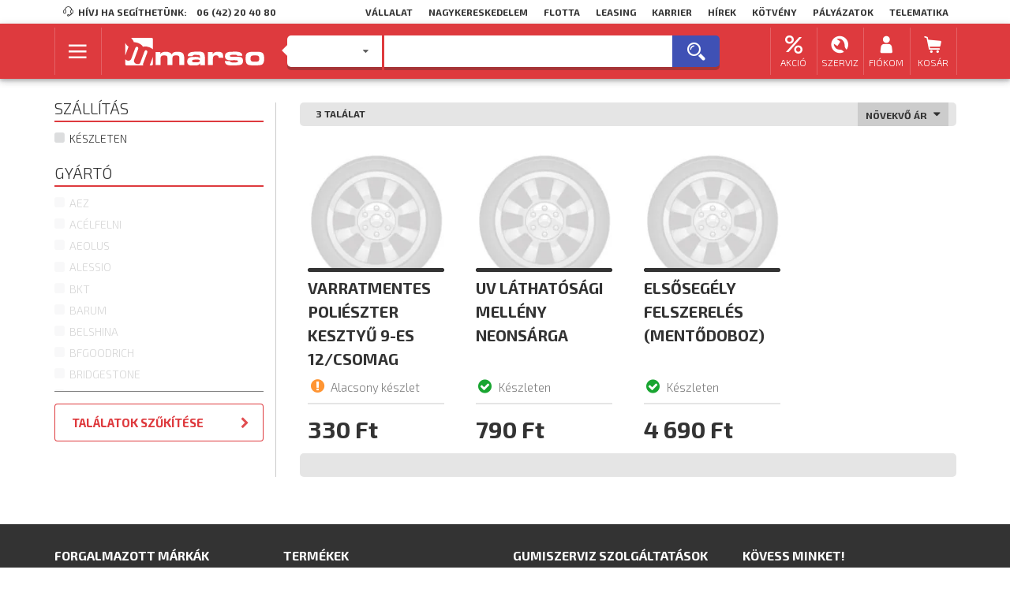

--- FILE ---
content_type: text/html; charset=UTF-8
request_url: https://www.marso.hu/kereso/egyeb-kiegeszitok
body_size: 16793
content:
<!DOCTYPE html>
    
<html class="desktop" lang="hu-HU" data-locale="hu_HU">

                    <head>
    <meta charset="utf-8" />
    <meta http-equiv="X-UA-Compatible" content="IE=edge,chrome=1" />
    <meta name="robots" content="index,follow" />
    <meta name="viewport" content="width=device-width, initial-scale=1.0" />

    <title>Nyári gumi, téli gumi, gumiabroncs, autógumi, autószerviz, gumiszerviz - MARSO</title>

        <link rel="icon" href="https://www.marso.hu/extensions/local/marso/favicon-provider/dist/favicon.ico">

            <link rel="apple-touch-icon-precomposed" sizes="57x57" href="https://www.marso.hu/extensions/local/marso/favicon-provider/dist/favicon-apple-touch-icon-57.png">
            <link rel="apple-touch-icon-precomposed" sizes="60x60" href="https://www.marso.hu/extensions/local/marso/favicon-provider/dist/favicon-apple-touch-icon-60.png">
            <link rel="apple-touch-icon-precomposed" sizes="72x72" href="https://www.marso.hu/extensions/local/marso/favicon-provider/dist/favicon-apple-touch-icon-72.png">
            <link rel="apple-touch-icon-precomposed" sizes="76x76" href="https://www.marso.hu/extensions/local/marso/favicon-provider/dist/favicon-apple-touch-icon-76.png">
            <link rel="apple-touch-icon-precomposed" sizes="114x114" href="https://www.marso.hu/extensions/local/marso/favicon-provider/dist/favicon-apple-touch-icon-114.png">
            <link rel="apple-touch-icon-precomposed" sizes="120x120" href="https://www.marso.hu/extensions/local/marso/favicon-provider/dist/favicon-apple-touch-icon-120.png">
            <link rel="apple-touch-icon-precomposed" sizes="144x144" href="https://www.marso.hu/extensions/local/marso/favicon-provider/dist/favicon-apple-touch-icon-144.png">
            <link rel="apple-touch-icon-precomposed" sizes="152x152" href="https://www.marso.hu/extensions/local/marso/favicon-provider/dist/favicon-apple-touch-icon-152.png">
    
            <link rel="icon" type="image/png" href="https://www.marso.hu/extensions/local/marso/favicon-provider/dist/favicon-png-16.png" sizes="16x16">
            <link rel="icon" type="image/png" href="https://www.marso.hu/extensions/local/marso/favicon-provider/dist/favicon-png-32.png" sizes="32x32">
            <link rel="icon" type="image/png" href="https://www.marso.hu/extensions/local/marso/favicon-provider/dist/favicon-png-96.png" sizes="96x96">
            <link rel="icon" type="image/png" href="https://www.marso.hu/extensions/local/marso/favicon-provider/dist/favicon-png-128.png" sizes="128x128">
            <link rel="icon" type="image/png" href="https://www.marso.hu/extensions/local/marso/favicon-provider/dist/favicon-png-196.png" sizes="196x196">
    
<meta name="application-name" content="Nyári gumi, téli gumi, gumiabroncs, autógumi, autószerviz, gumiszerviz - MARSO">
<meta name="msapplication-TileColor" content="#FFFFFF">

                        <meta name="msapplication-square70x70logo" content="https://www.marso.hu/extensions/local/marso/favicon-provider/dist/favicon-mstile-70.png">
                                <meta name="msapplication-TileImage" content="https://www.marso.hu/extensions/local/marso/favicon-provider/dist/favicon-mstile-144.png">
                                <meta name="msapplication-square150x150logo" content="https://www.marso.hu/extensions/local/marso/favicon-provider/dist/favicon-mstile-150.png">
                                <meta name="msapplication-square310x310logo" content="https://www.marso.hu/extensions/local/marso/favicon-provider/dist/favicon-mstile-310.png">
            

    <meta name="title" content="Ny&#x00E1;ri&#x20;gumi,&#x20;t&#x00E9;li&#x20;gumi,&#x20;gumiabroncs,&#x20;aut&#x00F3;gumi,&#x20;aut&#x00F3;szerviz,&#x20;gumiszerviz&#x20;-&#x20;MARSO" />
    <meta name="description" content="Akci&#x00F3;s&#x20;t&#x00E9;li&#x20;&#x00E9;s&#x20;ny&#x00E1;ri&#x20;gumi&#x20;v&#x00E1;s&#x00E1;rl&#x00E1;s&#x20;a&#x20;Marso&#x20;web&#x00E1;ruh&#x00E1;zban.&#x20;Orsz&#x00E1;gos&#x20;gumiabroncs&#x20;szerviz&#x20;&#x00E9;s&#x20;aut&#x00F3;gumi&#x20;csere&#x20;h&#x00E1;l&#x00F3;zat.&#x20;Akci&#x00F3;s&#x20;ny&#x00E1;rigumi&#x20;&#x00E9;s&#x20;t&#x00E9;ligumi&#x20;k&#x00ED;n&#x00E1;lat." />

    
            <script type="text/javascript">
            window.setTimeout(function () {
                // reload the page for lazy users
                window.location.reload(true);
            }, 3600000); // 1 hour
        </script>
    
    <script type="text/javascript">
        var GA_TRACKING_IDS = "G-70P5CD9L79;AW-1053470580".split(';');
        if (GA_TRACKING_IDS.length < 1) {
            function gtag(){};
        } else {
            var gtagLoader = document.createElement('script');
            gtagLoader.src = 'https://www.googletagmanager.com/gtag/js?id=' + GA_TRACKING_IDS[0];
            gtagLoader.async = true;
            gtagLoader.addEventListener('load', function() {
                var _gtagEvent = new CustomEvent('gtm_loaded', { bubbles: true });
                document.dispatchEvent(_gtagEvent);
            });
            document.querySelector('head').appendChild(gtagLoader);

            window.dataLayer = window.dataLayer || [];
            function gtag(){dataLayer.push(arguments);}
            gtag('js', new Date());
            // consent mode v2, a default az mindig default
            gtag('consent', 'default', {
                'functionality_storage': 'denied',
                'security_storage': 'denied',
                'ad_storage': 'denied',
                'analytics_storage': 'denied',
                'ad_personalization': 'denied',
                'ad_user_data': 'denied'
            });
            if (localStorage.getItem('consentMode') !== null) {
                gtag('consent', 'update', JSON.parse(localStorage.getItem('consentMode')));
            }
            // add anonymized ip at first temporary #772
            GA_TRACKING_IDS.forEach(element => gtag('config', element, { 'anonymize_ip': false }));
        }

    </script>

    
        
            
    
    <link rel="stylesheet" href="https://www.marso.hu/build/marso.d57d4beb.css" integrity="sha384-E6k0mPZWNlrf/Y8FFeZ3phRU2Wgo+CpdIDNBrUOrQhUBQnyifLmz8ztyRyLOKeHW" crossorigin="anonymous">

    </head>
    
            <body class=" category-search-page">
            
        
            
    
<header id="page-header">

                                                            
<div class="header-top ui container">
    

    <div class="company-navbar">
        <span class="left item"><i class="marso-icon-customer_Service mini icon"></i> Hívj ha segíthetünk:</span>
                    <a href="tel:06 (42) 20 40 80" class="left item phone">06 (42) 20 40 80</a>
                            <a class="right item" href="/webfleet-telematika">Telematika</a>
                    <a class="right item" href="/palyazatok">Pályázatok</a>
                    <a class="right item" href="/kotvenykibocsatas">Kötvény</a>
                    <a class="right item" href="/hirek">Hírek</a>
                    <a class="right item" href="https://karrier.marso.hu">Karrier</a>
                    <a class="right item" href="http://www.marsoleasing.hu/">Leasing</a>
                    <a class="right item" href="/flottaknak">Flotta</a>
                    <a class="right item" href="/viszonteladoknak">Nagykereskedelem</a>
                    <a class="right item" href="/rolunk">Vállalat</a>
            </div>
</div>
            
            <div class="header-center-wrapper">
            

<div id="header-center" class="header-center ">

    <div class="ui container">
                    <div class="main ui middle aligned centered compact grid">
                <div class="row">
                    
                                                    <div class="main-menu-button-wrapper one wide column">
                                <button type="button" id="main-menu-button" class="ui icon blue button">
                                    <span class="inside-container"><i class="fitted marso-icon-hamburger_menu icon"></i></span>
                                </button>
                            </div>

                            <div class="logo-wrapper three wide column">
                                
<a id="logo-image" class="ui image" href="/">
    <img width="300" height="60" src="https://www.marso.hu/theme/marso/assets/images/marso-logo-horizontal.svg" alt="logo" title="MARSO Kft."/>
</a>
                            </div>
                        
                        <div id="search-box-wrapper" class="search-box-wrapper eight wide column">
                                                                                                <div class="ui centered one column compact grid">
                                        <div class="column">
                                            <div id="search-box" class="" data-url="/kereso">
    <input type="hidden" name="free-search-query" id="free-search-query">

    <div id="search-category-dropdown" class="ui dropdown selection search-category">
        <input type="hidden" id="search_category" name="search_category" value="egyeb-kiegeszitok">
        <i class="dropdown right icon"></i>
        <div class="default text"></div>
        <div class="menu">
                                                <div class="item"
                        data-value="szemelygepkocsi-abroncs"
                        data-url
                        data-placeholder="keresés, pl. 205/55 R16"
                        data-popular_searches=""
                        data-popular_brands="Bridgestone@bridgestone;Nokian Tyres@nokian;Continental@continental;Michelin@michelin;Hankook@hankook;Matador@matador;Taurus@taurus"
                        data-popular_tags="téli gumi@teli-gumi;4 évszakos gumi@negy-evszakos-gumi;205/55 R16@teli-gumi/205-55-r16;195/65 R15@/teli-gumi/195-65-r15;225/45 R17@/teli-gumi/225-45-r17;185/65 R15@/teli-gumi/185-65-r15;205/60 R16@/teli-gumi/205-60-r16;175/65 R14@/teli-gumi/175-65-r14;215/55 R17@/teli-gumi/215-55-r17;215/65 R15@/teli-gumi/215-65-r15;165/70 R14@/teli-gumi/165-70-r14;225/50 R17@/teli-gumi/225-50-r17;nyári gumi@nyari-gumi"
                        >
                        <div class="label lower">Kategoriák</div>
                        <div class="title">Autógumi</div>
                    </div>
                                                                <a href="/felni-kereso" class="item"
                        data-value="felni"
                        data-placeholder="keresés, pl. 5x15&quot; 4x100 ET40"
                        data-popular_searches="Dezent alufelni@/kereso/felni/dezent/alufelni;Aez alufelni@/kereso/felni/aez/alufelni;acélfelni@/kereso/felni/acelfelni"
                        data-popular_brands="Dezent@dezent;Dotz@dotz;Aez@aez;Enzo@enzo"
                        data-popular_tags="Acélfelni@acelfelni;Alufelni@alufelni"
                        >
                        <div class="label lower">Kategoriák</div>
                        <div class="title">Felni</div>
                    </a>
                                                                <div class="item"
                        data-value="motorkerekpar-abroncs"
                        data-url
                        data-placeholder="keresés, pl. 120/70 R17"
                        data-popular_searches="Continental motor gumi@/kereso/motorkerekpar-abroncs/continental;Bridgestone motorgumi@/kereso/motorkerekpar-abroncs/bridgestone;Mitas motorgumi@/kereso/motorkerekpar-abroncs/mitas"
                        data-popular_brands="Bridgestone@bridgestone;Continental@continental;Mitas@mitas"
                        data-popular_tags=""
                        >
                        <div class="label lower">Kategoriák</div>
                        <div class="title">Motorgumi</div>
                    </div>
                                                                <div class="item"
                        data-value="tehergepkocsi-abroncs"
                        data-url
                        data-placeholder="keresés, pl. 315/70 R22.5"
                        data-popular_searches=""
                        data-popular_brands="Bridgestone@bridgestone;Firestone@firestone;Hankook@hankook;Aeolus@aeolus;Matador@matador;Barum@barum;Continental@continental;Riken@riken;Michelin@michelin"
                        data-popular_tags="tömlő nélküli@tomlo-nelkuli;20 coll@20-coll"
                        >
                        <div class="label lower">Kategoriák</div>
                        <div class="title">Tehergumi</div>
                    </div>
                                                                <div class="item"
                        data-value="ipari-abroncs"
                        data-url
                        data-placeholder="keresés, pl. 10 -16.5"
                        data-popular_searches="BKT munkagép@/kereso/ipari-abroncs/bkt/munkagep;BKT targonca@/kereso/ipari-abroncs/bkt/targonca;Mitas munkagép@/kereso/ipari-abroncs/mitas/munkagep"
                        data-popular_brands="Continental@continental;BKT@bkt;Voltyre@voltyre;Cultor@cultor;Mitas@mitas;Nokian Tyres@nokian"
                        data-popular_tags="Munkagép@munkagep;Targonca@targonca"
                        >
                        <div class="label lower">Kategoriák</div>
                        <div class="title">Ipari abroncs</div>
                    </div>
                                                                <div class="item"
                        data-value="mezogazdasagi-abroncs"
                        data-url
                        data-placeholder="keresés, pl. 15.5 R38"
                        data-popular_searches=""
                        data-popular_brands="BKT@bkt;Mitas@mitas;Cultor@cultor;Sava@sava;Voltyre@voltyre"
                        data-popular_tags=""
                        >
                        <div class="label lower">Kategoriák</div>
                        <div class="title">Mg. abroncs</div>
                    </div>
                                    </div>
    </div>

    
    <div id="free-hand-search-wrapper" class="">
        <span id="free-hand-search-tags"></span>
        <input type="text" id="free-hand-search" name="free_hand_search" autocomplete="off" placeholder="" data-selected-tags="[]" data-right-usage="Csak létező címkéket adhatsz hozzá!">
        <div id="search-info">
            <div class="ui items results"></div>
            <div class="defaults">

                <div class="popular-tags mass-tags invisible">
                    <div class="header">
                        Népszerű termékek
                    </div>
                    <div class="tags">
                                            </div>
                </div>

                <div class="popular-brands mass-tags invisible">
                    <div class="header">
                        Népszerű márkák
                    </div>
                    <div class="tags">
                                            </div>
                </div>

                <div class="popular-searches ui items invisible">
                    <div class="item header">
                        <div class="middle aligned content">
                            Népszerű keresések
                        </div>
                    </div>

                                    </div>

                <div class="ui items invisible">
                    <a href="/kereso" class="item detailed-search upper">
                        <div class="middle aligned content">
                            Részletes keresés <i class="caret right red icon"></i>
                        </div>
                    </a>
                </div>
            </div>
        </div>
    </div>

    <button id="free-hand-search-button" type="button" class="ui blue button"><i class="big icon marso-icon-search"></i><i class="waiting big icon marso-icon-refresh"></i></button>
</div>
<div id="search-box-backdrop"></div>

                                        </div>
                                    </div>
                                                                                    </div>

                        <div id="user-menu-wrapper" class="user-menu-wrapper four wide right floated column">
                                                            <div id="user-menu">
    <div class="ui four column grid">

                                            <a class="right floated center aligned column item need-popup" href="#">
                    <div class="menu-content-wrapper">
                        <i class="icon marso-icon-discount"></i>
                        <small class="user-menu-text">Akció</small>
                    </div>
                </a>
                                    <div class="header-popup service-discounts ui fluid popup center transition hidden">
                        <div class="ui vertical text menu">

                                                                                                <div class="item">
                                        <div class="header">
                                            Akciók
                                        </div>
                                    </div>
                                                                                                                                <a class="item" href="/akciok/nyari-gumi-akcio">
                                        Nyári gumi akció
                                    </a>
                                                                                                                                <a class="item" href="/akciok/teli-gumi-akcio">
                                        Téli gumi akció
                                    </a>
                                                                                                                                <a class="item" href="/akciok/negyevszakos-gumi-akcio">
                                        Négyévszakos gumi akció
                                    </a>
                                                                                                                                <a class="item" href="https://szerviz.marso.hu/">
                                        Szerviz akció
                                    </a>
                                                                                    </div>
                    </div>
                                            <a class="right floated center aligned column item need-popup" href="#">
                    <div class="menu-content-wrapper">
                        <i class="icon marso-icon-service"></i>
                        <small class="user-menu-text">Szerviz</small>
                    </div>
                </a>
                                    <div class="header-popup service-discounts ui fluid popup center transition hidden">
                        <div class="ui vertical text menu">

                                                                                                <div class="item">
                                        <div class="header">
                                            Szerviz
                                        </div>
                                    </div>
                                                                                                                                <a class="item" href="/szervizek">
                                        Szervizek
                                    </a>
                                                                                                                                <a class="item" href="https://szerviz.marso.hu/">
                                        Autószerviz szolgáltatások
                                    </a>
                                                                                                                                <a class="item" href="/szerviz-foglalas">
                                        Időpont foglalás
                                    </a>
                                                                                    </div>
                    </div>
                                    
                
                                <a id="menu-button-my-account" class="right floated ui simple dropdown center aligned column item" href="/bejelentkezes">
                <div class="menu-content-wrapper">
                    <i class="icon marso-icon-account"></i>
                    <small class="user-menu-text">Fiókom</small>
                </div>
            </a>
        
                                    
                    <a id="menu-button-my-cart" class="right floated center aligned column item" href="/kosar">
                <div class="menu-content-wrapper">
                    <i class="icon marso-icon-shopping_cart">
                                                    <span id="my-cart-counter" class="invisible counter ui circular mini label">0</span>
                                            </i><small class="user-menu-text">Kosár</small>
                </div>
            </a>
            </div>
</div>
                                                    </div>

                                    </div>
            </div>

            <div id="main-menu-box" class="main-menu-box invisible ui compact grid">
                <div id="main-menu-box-left" class="panel-left ui four wide column">
                    
<div id="main-menu" class="menu">
                                        <div class="item main"><span class="text">Termékek</span></div>
                                            <a class="item need-subbox sub" href="/kereso/szemelygepkocsi-abroncs" data-subbox="car-tyre-subbox"><span class="text">Személygépkocsi abroncs</span> <i class="chevron right icon"></i></a>
                                <a class="item need-subbox sub" href="/kereso/motorkerekpar-abroncs" data-subbox="motorcycle-tyre-subbox"><span class="text">Motorkerékpár abroncs</span> <i class="chevron right icon"></i></a>
                                <a class="item need-subbox sub" href="/kereso/felni" data-subbox="rim-subbox"><span class="text">Alu és acélfelni</span> <i class="chevron right icon"></i></a>
                                <a class="item need-subbox sub" href="/" data-subbox="car-accessories-subbox"><span class="text">Autós kiegészítők</span> <i class="chevron right icon"></i></a>
                                <a class="item need-subbox sub" href="/kereso/tehergepkocsi-abroncs" data-subbox="truck-tyre-subbox"><span class="text">Tehergépkocsi abroncs</span> <i class="chevron right icon"></i></a>
                                <a class="item need-subbox sub" href="/kereso/ipari-abroncs" data-subbox="industrial-tyre-subbox"><span class="text">Ipari abroncs</span> <i class="chevron right icon"></i></a>
                                <a class="item need-subbox sub" href="/kereso/mezogazdasagi-abroncs" data-subbox="agricultural-tyre-subbox"><span class="text">Mezőgazdasági abroncs</span> <i class="chevron right icon"></i></a>
                                                <div class="item main"><span class="text">Szolgáltatások</span></div>
                                            <a class="item need-subbox sub" href="/gumiszerviz-szolgaltatasok" data-subbox="tyre-service-subbox"><span class="text">Gumiszerviz</span> <i class="chevron right icon"></i></a>
                                <a class="item need-subbox sub" href="https://szerviz.marso.hu/" data-subbox="car-service-subbox"><span class="text">Autószerviz</span> <i class="chevron right icon"></i></a>
                                                <a class="item sub" href="/koss-biztositast-a-marso-val"><span class="text">Biztosítás</span></a>
                        </div>

    <div class="store-menu">
                    <a class="item" href="https://play.google.com/store/apps/details?id=hu.marso.carassistant" title="Töltsd le a Marso Appot a Google Playből">
            <picture>
                            <img src="/theme/marso/assets/images/google-play-store-logo.png" alt="Google Play logó">
            </picture>
            </a>
                    <a class="item" href="https://itunes.apple.com/hu/app/marsopont/id1293796276" title="Töltsd le a Marso Appot az App Storeból">
            <picture>
                            <img src="/theme/marso/assets/images/apple-app-store-logo.png" alt="App Store logó">
            </picture>
            </a>
            </div>
                </div>
                
    <div id="car-tyre-subbox" class="right-subbox invisible twelve wide column"
             >
        <div class="content-wrapper">
            <div class="ui padded grid">
                <div class="five wide column">

                                            <div class="menu">
                                                                                                <div class="item main">Nyári gumi</div>
                                                                                                                                <a class="item " href="/kereso/szemelygepkocsi-abroncs/szemelyauto/nyari-gumi">Személyautókra</a>
                                                                                                                                <a class="item " href="/kereso/szemelygepkocsi-abroncs/kisteher/nyari-gumi">Kisteherautókra</a>
                                                                                                                                <a class="item " href="/kereso/szemelygepkocsi-abroncs/suv-4x4/nyari-gumi">SUV / 4x4 autókra</a>
                                                                                    </div>
                    
                                            <div class="menu">
                                                                                                <div class="item main">Téli gumi</div>
                                                                                                                                <a class="item " href="/kereso/szemelygepkocsi-abroncs/szemelyauto/teli-gumi">Személyautókra</a>
                                                                                                                                <a class="item " href="/kereso/szemelygepkocsi-abroncs/kisteher/teli-gumi">Kisteherautókra</a>
                                                                                                                                <a class="item " href="/kereso/szemelygepkocsi-abroncs/suv-4x4/teli-gumi">SUV / 4x4 autókra</a>
                                                                                    </div>
                    
                                            <div class="menu">
                                                                                                <div class="item main">Négyévszakos gumi</div>
                                                                                                                                <a class="item " href="/kereso/szemelygepkocsi-abroncs/szemelyauto/negy-evszakos-gumi">Személyautókra</a>
                                                                                                                                <a class="item " href="/kereso/szemelygepkocsi-abroncs/kisteher/negy-evszakos-gumi">Kisteherautókra</a>
                                                                                                                                <a class="item " href="/kereso/szemelygepkocsi-abroncs/suv-4x4/negy-evszakos-gumi">SUV / 4x4 autókra</a>
                                                                                    </div>
                    
                </div>

                <div class="five wide column">

                                            <div class="menu">
                                                                                                <div class="item main">Prémium márkák</div>
                                                                                                                                <a class="item " href="/gyartok/nokian/szemelygepkocsi-abroncs">Nokian Tyres</a>
                                                                                                                                <a class="item " href="/gyartok/continental/szemelygepkocsi-abroncs">Continental</a>
                                                                                                                                <a class="item " href="/gyartok/michelin/szemelygepkocsi-abroncs">Michelin</a>
                                                                                                                                <a class="item " href="/gyartok/bridgestone/szemelygepkocsi-abroncs">BridgeStone</a>
                                                                                                                                <a class="item " href="/gyartok/pirelli/szemelygepkocsi-abroncs">Pirelli</a>
                                                                                                                                <a class="item " href="/gyartok/gooyear/szemelygepkocsi-abroncs">Goodyear</a>
                                                                                    </div>
                    
                                            <div class="menu">
                                                                                                <div class="item main">Minőségi márkák</div>
                                                                                                                                <a class="item " href="/gyartok/kleber/szemelygepkocsi-abroncs">Kleber</a>
                                                                                                                                <a class="item " href="/gyartok/hankook/szemelygepkocsi-abroncs">Hankook</a>
                                                                                                                                <a class="item " href="/gyartok/semperit/szemelygepkocsi-abroncs">Semperit</a>
                                                                                                                                <a class="item " href="/gyartok/firestone/szemelygepkocsi-abroncs">Firestone</a>
                                                                                                                                <a class="item " href="/gyartok/bfgoodrich/szemelygepkocsi-abroncs">BFGoodrich</a>
                                                                                    </div>
                    
                </div>

                <div class="five wide column">
                                            <div class="menu">
                                                                                                <div class="item main">Gazdaságos márkák</div>
                                                                                                                                <a class="item " href="/gyartok/barum/szemelygepkocsi-abroncs">Barum</a>
                                                                                                                                <a class="item " href="/gyartok/matador/szemelygepkocsi-abroncs">Matador</a>
                                                                                                                                <a class="item " href="/gyartok/viking/szemelygepkocsi-abroncs">Viking</a>
                                                                                                                                <a class="item " href="/gyartok/taurus/szemelygepkocsi-abroncs">Taurus</a>
                                                                                                                                <a class="item " href="/gyartok/premiorri/szemelygepkocsi-abroncs">Premiorri</a>
                                                                                                                                <a class="item " href="/gyartok/rosava/szemelygepkocsi-abroncs">Rosava</a>
                                                                                                                                <a class="item " href="/gyartok/riken/szemelygepkocsi-abroncs">Riken</a>
                                                                                                                                <a class="item " href="/gyartok/apollo/szemelygepkocsi-abroncs">Apollo</a>
                                                                                                                                <a class="item " href="/gyartok/leao/szemelygepkocsi-abroncs">Leao Tire</a>
                                                                                                                                <a class="item " href="/gyartok/laufenn/szemelygepkocsi-abroncs">Laufenn</a>
                                                                                                                                <a class="item " href="/gyartok/onyx/szemelygepkocsi-abroncs">Onyx</a>
                                                                                                                                <a class="item " href="/gyartok/nordexx/szemelygepkocsi-abroncs">Nordexx</a>
                                                                                    </div>
                                    </div>

            </div>
        </div>
    </div>

<div id="motorcycle-tyre-subbox" class="right-subbox invisible twelve wide column">
    <picture class="subbox-background">
        <source srcset="https://www.marso.hu/thumbs/857x450r/marso-menus/background_image/motor-menu.png.webp" type="image/webp">
        <img src="https://www.marso.hu/thumbs/857x450r/marso-menus/background_image/motor-menu.png" alt="" />
    </picture>
    <div class="content-wrapper">
        <div class="ui padded grid">
            <div class="five wide column">
                                    <div class="menu">
                                                                                    <div class="item main">Forgalmazott márkák</div>
                                                                                                                <a class="item " href="/gyartok/bridgestone/motorkerekpar-abroncs">Bridgestone</a>
                                                                                                                <a class="item " href="/gyartok/continental/motorkerekpar-abroncs">Continental</a>
                                                                                                                <a class="item " href="/gyartok/mitas/motorkerekpar-abroncs">Mitas</a>
                                                                        </div>
                            </div>
        </div>
    </div>
</div>

    <div id="rim-subbox" class="right-subbox invisible twelve wide column">
        <picture class="subbox-background">
            <source srcset="https://www.marso.hu/thumbs/857x450r/marso-menus/background_image/felni-menu.png.webp" type="image/webp">
            <img src="https://www.marso.hu/thumbs/857x450r/marso-menus/background_image/felni-menu.png" alt="" />
        </picture>
        <div class="content-wrapper">
            <div class="ui padded grid">
                <div class="five wide column">
                                            <div class="menu">
                                                                                                <a class="item " href="/felni-kereso">Felni kereső</a>
                                                                                    </div>
                                    </div>
            </div>
        </div>
    </div>

    <div id="car-accessories-subbox" class="right-subbox invisible twelve wide column">
        <picture class="subbox-background">
            <source srcset="https://www.marso.hu/thumbs/857x450r/marso-menus/background_image/autos-kiegeszitok-menu.png.webp" type="image/webp">
            <img src="https://www.marso.hu/thumbs/857x450r/marso-menus/background_image/autos-kiegeszitok-menu.png" alt="" />
        </picture>
        <div class="content-wrapper">
            <div class="ui padded grid">
                <div class="five wide column">
                                            <div class="menu">
                                                                                                <div class="item main">Autós kiegészítők</div>
                                                                                                                                <a class="item " href="/kereso/holanc">Hólánc</a>
                                                                                                                                <a class="item " href="/kereso/disztarcsa">Dísztárcsa</a>
                                                                                                                                <a class="item " href="/kereso/ablaktorlo">Ablaktörlő</a>
                                                                                                                                <a class="item " href="/kereso/autoapolasi-termek">Autóápolási termékek</a>
                                                                                                                                <a class="item " href="/kereso/mankokerek">Mankókerék</a>
                                                                                                                                <a class="item " href="/kereso/egyeb-kiegeszitok">Egyéb kiegészítők</a>
                                                                                    </div>
                                    </div>
            </div>
        </div>
    </div>

    <div id="truck-tyre-subbox" class="right-subbox invisible twelve wide column">
        <picture class="subbox-background">
            <source srcset="https://www.marso.hu/thumbs/857x450r/marso-menus/background_image/teher-menu.png.webp" type="image/webp">
            <img src="https://www.marso.hu/thumbs/857x450r/marso-menus/background_image/teher-menu.png" alt="" />
        </picture>
        <div class="content-wrapper">
            <div class="ui padded grid">
                <div class="six wide column">

                                            <div class="menu">
                                                                                                <div class="item main">Tehergépkocsi abroncsok</div>
                                                                                                                                <a class="item " href="/kereso/tehergepkocsi-abroncs/20-coll">20 colos teher abroncs</a>
                                                                                                                                <a class="item " href="/kereso/tehergepkocsi-abroncs/tomlo-nelkuli">Tömlő nélküli teher abroncs</a>
                                                                                                                                <a class="item " href="/kereso/tehergepkocsi-abroncs/futozott">Futózott teher abroncs</a>
                                                                                    </div>
                    
                                            <div class="menu">
                                                                                                <div class="item main">Forgalmazott márkák</div>
                                                                                                                                <a class="item " href="/gyartok/bridgestone/tehergepkocsi-abroncs">Bridgestone</a>
                                                                                                                                <a class="item " href="/gyartok/firestone/tehergepkocsi-abroncs">Firestone</a>
                                                                                                                                <a class="item " href="/gyartok/nokian/tehergepkocsi-abroncs">Nokian Tyres</a>
                                                                                                                                <a class="item " href="/gyartok/hankook/tehergepkocsi-abroncs">Hankook</a>
                                                                                                                                <a class="item " href="/gyartok/matador/tehergepkocsi-abroncs">Matador</a>
                                                                                                                                <a class="item " href="/gyartok/barum/tehergepkocsi-abroncs">Barum</a>
                                                                                                                                <a class="item " href="/gyartok/aeolus/tehergepkocsi-abroncs">Aeolus</a>
                                                                                    </div>
                    
                </div>
            </div>
        </div>
    </div>

    <div id="industrial-tyre-subbox" class="right-subbox invisible twelve wide column">
        <picture class="subbox-background">
            <source srcset="https://www.marso.hu/thumbs/857x450r/marso-menus/background_image/ipari-menu.png.webp" type="image/webp">
            <img src="https://www.marso.hu/thumbs/857x450r/marso-menus/background_image/ipari-menu.png" alt="" />
        </picture>
        <div class="content-wrapper">
            <div class="ui padded grid">
                <div class="five wide column">

                                            <div class="menu">
                                                                                                <div class="item main">Ipari abroncsok</div>
                                                                                                                                <a class="item " href="/kereso/ipari-abroncs/munkagep">Munkagép abroncs</a>
                                                                                                                                <a class="item " href="/kereso/ipari-abroncs/targonca">Targonca abroncs</a>
                                                                                    </div>
                    
                                            <div class="menu">
                                                                                                <div class="item main">Forgalmazott márkák</div>
                                                                                                                                <a class="item " href="/gyartok/continental/ipari-abroncs">Continental</a>
                                                                                                                                <a class="item " href="/gyartok/bkt/ipari-abroncs">BKT</a>
                                                                                                                                <a class="item " href="/gyartok/mitas/ipari-abroncs">Mitas</a>
                                                                                    </div>
                    
                </div>
            </div>
        </div>
    </div>

    <div id="agricultural-tyre-subbox" class="right-subbox invisible twelve wide column">
        <picture class="subbox-background">
            <source srcset="https://www.marso.hu/thumbs/857x450r/marso-menus/background_image/mezogazdasagi-menu.png.webp" type="image/webp">
            <img src="https://www.marso.hu/thumbs/857x450r/marso-menus/background_image/mezogazdasagi-menu.png" alt="" />
        </picture>
        <div class="content-wrapper">
            <div class="ui padded grid">
                <div class="five wide column">
                                            <div class="menu">
                                                                                                <div class="item main">Forgalmazott márkák</div>
                                                                                                                                <a class="item " href="/gyartok/bkt/mezogazdasagi-abroncs">BKT</a>
                                                                                                                                <a class="item " href="/gyartok/mitas/mezogazdasagi-abroncs">Mitas</a>
                                                                                                                                <a class="item " href="/gyartok/cultor/mezogazdasagi-abroncs">Cultor</a>
                                                                                                                                <a class="item " href="/gyartok/sava/mezogazdasagi-abroncs">Sava</a>
                                                                                                                                <a class="item " href="/gyartok/voltyre/mezogazdasagi-abroncs">Voltyre</a>
                                                                                    </div>
                                    </div>
            </div>
        </div>
    </div>

    <div id="tyre-service-subbox" class="right-subbox invisible twelve wide column">
        <picture class="subbox-background">
            <source srcset="https://www.marso.hu/thumbs/857x450r/marso-menus/background_image/gumiszerviz-menu.png.webp" type="image/webp">
            <img src="https://www.marso.hu/thumbs/857x450r/marso-menus/background_image/gumiszerviz-menu.png" alt="" />
        </picture>
        <div class="content-wrapper">
            <div class="ui padded grid">
                <div class="seven wide column">

                                            <div class="menu">
                                                                                                <div class="item main">Gumiabroncs szerelési csomagok</div>
                                                                                                                                <a class="item " href="/gumiszerviz-szolgaltatasok/normal-szerelesi-csomag">Normál szerelési csomag</a>
                                                                                                                                <a class="item " href="/gumiszerviz-szolgaltatasok/garancia-gumi-szerelesi-csomag">Garancia szerelési csomag</a>
                                                                                                                                <a class="item " href="/gumiszerviz-szolgaltatasok/premium-gumi-szerelesi-csomag">Prémium szerelési csomag</a>
                                                                                                                                <a class="item " href="/szerviz-foglalas/bejelentkezes">Időpont foglalás</a>
                                                                                    </div>
                    
                                            <div class="menu">
                                                                                                <div class="item main">Gumiabroncs tárolás</div>
                                                                                                                                <a class="item " href="/gumiszerviz-szolgaltatasok/gumi-hotel">Abroncs Hotel</a>
                                                                                    </div>
                    
                                            <div class="menu">
                                                                                                <div class="item main">Egyedi szolgáltatásaink</div>
                                                                                                                                <a class="item " href="/gumiszerviz-szolgaltatasok/marso-garancia">MARSO garancia</a>
                                                                                                                                <a class="item " href="/gumiszerviz-szolgaltatasok/marso-defekt-biztositas">MARSO defekt biztosítás</a>
                                                                                                                                <a class="item " href="/gumiszerviz-szolgaltatasok/gumi-toltese-gazkeverekkel">Abroncs gázfeltöltés</a>
                                                                                                                                <a class="item " href="/gumiszerviz-szolgaltatasok/konnyufem-felni-javitas">Könnyűfém felni javítás</a>
                                                                                    </div>
                    
                </div>
            </div>
        </div>
    </div>

    <div id="car-service-subbox" class="right-subbox invisible twelve wide column">
        <picture class="subbox-background">
            <source srcset="https://www.marso.hu/thumbs/857x450r/marso-menus/background_image/autoszerviz-menu.png.webp" type="image/webp">
            <img src="https://www.marso.hu/thumbs/857x450r/marso-menus/background_image/autoszerviz-menu.png" alt="" />
        </picture>
        <div class="content-wrapper">
            <div class="ui padded grid">
                <div class="seven wide column">
                                            <div class="menu">
                                                                                                <div class="item main">Márkafüggetlen autószerviz</div>
                                                                                                                                <a class="item " href="/autoszerviz-szolgaltatasok/diohejas-motortisztitas">Dióhéjas motortisztítás</a>
                                                                                                                                <a class="item " href="/autoszerviz-szolgaltatasok/fekszerviz">Fékszerviz</a>
                                                                                                                                <a class="item " href="/autoszerviz-szolgaltatasok/futomu-szerviz">Futómű szerviz</a>
                                                                                                                                <a class="item " href="/autoszerviz-szolgaltatasok/klima-toltes">Klíma ellenőrzés, javítás</a>
                                                                                                                                <a class="item " href="/autoszerviz-szolgaltatasok/klima-tisztitas-es-klima-toltes">Klímatisztítás</a>
                                                                                                                                <a class="item " href="/autoszerviz-szolgaltatasok/muszaki-vizsgara-felkeszites">Műszaki vizsga</a>
                                                                                                                                <a class="item " href="/autoszerviz-szolgaltatasok/normal-allapot-felmeres">Normál állapot felmérés</a>
                                                                                                                                <a class="item " href="/autoszerviz-szolgaltatasok/normal-olajcsere-csomag">Normál olajcsere csomag</a>
                                                                                                                                <a class="item " href="/autoszerviz-szolgaltatasok/premium-allapot-felmeres">Prémium állapot felmérés</a>
                                                                                                                                <a class="item " href="/autoszerviz-szolgaltatasok/idoszakos-szerviz">Prémium időszakos szerviz</a>
                                                                                    </div>
                                    </div>
            </div>
        </div>
    </div>

            </div>

            </div>

</div>
        </div>
    
                                                                                                                                                
</header>

            <!-- start container block -->
                        <div class="ui container main">

                                <!-- include message -->


                
        
    <div class="detailed-search-panel ui grid">

        <div class="row">

            <div class="form-panel four wide column">
                <form method="post" action="/kereso/egyeb-kiegeszitok" id="other-accessories-form" class="product-search-form product-search-sidebar-form row ui form" data-refresh-url="/ajax/product-search/refresh-sidebar">
                    <div class="ui search-status container">
                        <div class="ui grid">
                            <div class="four wide column">
                                <button type="button" class="show-results ui primary right labeled icon fluid button" title="view results"><span class="found-counter">0</span> találat <i class="chevron right icon"></i></button>
                            </div>
                        </div>
                    </div>
                    
<input type="hidden" name="category_id" value="10">

<div class="ui grid">

            <div class="row">
            <div class="column">
                <h3 class="ui dividing header upper">Szállítás</h3>
            </div>
        </div>
        <div class="form-data row">
            <div class="column">
                <div class="stock ui one column compact grid">
                    <div class="column">

<div class="checkbox-field field ">
    <label class="checkbox-label">
        <input type="checkbox"
               name="stock"
                              class="invisible stock"
               value="!0"
                >
        <span class="on">
            <i class="large icons">
                                <i class="inverted grey square ninja icon"></i>
                <i class="inverted grey square outline icon"></i>
                <i class="small red checkmark icon"></i>
            </i>
        </span>
        <span class="off">
            <i class="large icons">
                <i class="inverted grey square icon"></i>
            </i>
        </span>
        &nbsp;Készleten
    </label>
</div>
</div>
                </div>
            </div>
        </div>
    
            <div class="row">
            <div class="column">
                <h3 class="ui dividing header upper">Gyártó</h3>
            </div>
        </div>
        <div class="form-data row">
            <div class="column">
                <div class="manufacturers ui one column compact grid">
                                                                        <div class="column">    
<div class="checkbox-field field disabled">
    <label class="checkbox-label">
        <input type="checkbox"
               name="manufacturer_id[]"
                              class="invisible manufacturer_id"
               value="39"
                disabled>
        <span class="on">
            <i class="large icons">
                                <i class="inverted grey square ninja icon"></i>
                <i class="inverted grey square outline icon"></i>
                <i class="small red checkmark icon"></i>
            </i>
        </span>
        <span class="off">
            <i class="large icons">
                <i class="inverted grey square icon"></i>
            </i>
        </span>
        &nbsp;AEZ
    </label>
</div>
</div>
                                                                                                                                                                                        <div class="column">    
<div class="checkbox-field field disabled">
    <label class="checkbox-label">
        <input type="checkbox"
               name="manufacturer_id[]"
                              class="invisible manufacturer_id"
               value="34"
                disabled>
        <span class="on">
            <i class="large icons">
                                <i class="inverted grey square ninja icon"></i>
                <i class="inverted grey square outline icon"></i>
                <i class="small red checkmark icon"></i>
            </i>
        </span>
        <span class="off">
            <i class="large icons">
                <i class="inverted grey square icon"></i>
            </i>
        </span>
        &nbsp;Acélfelni
    </label>
</div>
</div>
                                                                                                <div class="column">    
<div class="checkbox-field field disabled">
    <label class="checkbox-label">
        <input type="checkbox"
               name="manufacturer_id[]"
                              class="invisible manufacturer_id"
               value="17"
                disabled>
        <span class="on">
            <i class="large icons">
                                <i class="inverted grey square ninja icon"></i>
                <i class="inverted grey square outline icon"></i>
                <i class="small red checkmark icon"></i>
            </i>
        </span>
        <span class="off">
            <i class="large icons">
                <i class="inverted grey square icon"></i>
            </i>
        </span>
        &nbsp;Aeolus
    </label>
</div>
</div>
                                                                                                <div class="column">    
<div class="checkbox-field field disabled">
    <label class="checkbox-label">
        <input type="checkbox"
               name="manufacturer_id[]"
                              class="invisible manufacturer_id"
               value="37"
                disabled>
        <span class="on">
            <i class="large icons">
                                <i class="inverted grey square ninja icon"></i>
                <i class="inverted grey square outline icon"></i>
                <i class="small red checkmark icon"></i>
            </i>
        </span>
        <span class="off">
            <i class="large icons">
                <i class="inverted grey square icon"></i>
            </i>
        </span>
        &nbsp;Alessio
    </label>
</div>
</div>
                                                                                                                                                                                        <div class="column">    
<div class="checkbox-field field disabled">
    <label class="checkbox-label">
        <input type="checkbox"
               name="manufacturer_id[]"
                              class="invisible manufacturer_id"
               value="44"
                disabled>
        <span class="on">
            <i class="large icons">
                                <i class="inverted grey square ninja icon"></i>
                <i class="inverted grey square outline icon"></i>
                <i class="small red checkmark icon"></i>
            </i>
        </span>
        <span class="off">
            <i class="large icons">
                <i class="inverted grey square icon"></i>
            </i>
        </span>
        &nbsp;BKT
    </label>
</div>
</div>
                                                                                                                                                                                        <div class="column">    
<div class="checkbox-field field disabled">
    <label class="checkbox-label">
        <input type="checkbox"
               name="manufacturer_id[]"
                              class="invisible manufacturer_id"
               value="18"
                disabled>
        <span class="on">
            <i class="large icons">
                                <i class="inverted grey square ninja icon"></i>
                <i class="inverted grey square outline icon"></i>
                <i class="small red checkmark icon"></i>
            </i>
        </span>
        <span class="off">
            <i class="large icons">
                <i class="inverted grey square icon"></i>
            </i>
        </span>
        &nbsp;Barum
    </label>
</div>
</div>
                                                                                                <div class="column">    
<div class="checkbox-field field disabled">
    <label class="checkbox-label">
        <input type="checkbox"
               name="manufacturer_id[]"
                              class="invisible manufacturer_id"
               value="46"
                disabled>
        <span class="on">
            <i class="large icons">
                                <i class="inverted grey square ninja icon"></i>
                <i class="inverted grey square outline icon"></i>
                <i class="small red checkmark icon"></i>
            </i>
        </span>
        <span class="off">
            <i class="large icons">
                <i class="inverted grey square icon"></i>
            </i>
        </span>
        &nbsp;Belshina
    </label>
</div>
</div>
                                                                                                <div class="column">    
<div class="checkbox-field field disabled">
    <label class="checkbox-label">
        <input type="checkbox"
               name="manufacturer_id[]"
                              class="invisible manufacturer_id"
               value="8"
                disabled>
        <span class="on">
            <i class="large icons">
                                <i class="inverted grey square ninja icon"></i>
                <i class="inverted grey square outline icon"></i>
                <i class="small red checkmark icon"></i>
            </i>
        </span>
        <span class="off">
            <i class="large icons">
                <i class="inverted grey square icon"></i>
            </i>
        </span>
        &nbsp;BfGoodrich
    </label>
</div>
</div>
                                                                                                <div class="column">    
<div class="checkbox-field field disabled">
    <label class="checkbox-label">
        <input type="checkbox"
               name="manufacturer_id[]"
                              class="invisible manufacturer_id"
               value="3"
                disabled>
        <span class="on">
            <i class="large icons">
                                <i class="inverted grey square ninja icon"></i>
                <i class="inverted grey square outline icon"></i>
                <i class="small red checkmark icon"></i>
            </i>
        </span>
        <span class="off">
            <i class="large icons">
                <i class="inverted grey square icon"></i>
            </i>
        </span>
        &nbsp;Bridgestone
    </label>
</div>
</div>
                                                                                                                                            <div class="column">    
<div class="checkbox-field field disabled">
    <label class="checkbox-label">
        <input type="checkbox"
               name="manufacturer_id[]"
                              class="invisible manufacturer_id"
               value="4"
                disabled>
        <span class="on">
            <i class="large icons">
                                <i class="inverted grey square ninja icon"></i>
                <i class="inverted grey square outline icon"></i>
                <i class="small red checkmark icon"></i>
            </i>
        </span>
        <span class="off">
            <i class="large icons">
                <i class="inverted grey square icon"></i>
            </i>
        </span>
        &nbsp;Continental
    </label>
</div>
</div>
                                                                                                <div class="column">    
<div class="checkbox-field field disabled">
    <label class="checkbox-label">
        <input type="checkbox"
               name="manufacturer_id[]"
                              class="invisible manufacturer_id"
               value="48"
                disabled>
        <span class="on">
            <i class="large icons">
                                <i class="inverted grey square ninja icon"></i>
                <i class="inverted grey square outline icon"></i>
                <i class="small red checkmark icon"></i>
            </i>
        </span>
        <span class="off">
            <i class="large icons">
                <i class="inverted grey square icon"></i>
            </i>
        </span>
        &nbsp;Cultor
    </label>
</div>
</div>
                                                                                                <div class="column">    
<div class="checkbox-field field disabled">
    <label class="checkbox-label">
        <input type="checkbox"
               name="manufacturer_id[]"
                              class="invisible manufacturer_id"
               value="38"
                disabled>
        <span class="on">
            <i class="large icons">
                                <i class="inverted grey square ninja icon"></i>
                <i class="inverted grey square outline icon"></i>
                <i class="small red checkmark icon"></i>
            </i>
        </span>
        <span class="off">
            <i class="large icons">
                <i class="inverted grey square icon"></i>
            </i>
        </span>
        &nbsp;DEZENT
    </label>
</div>
</div>
                                                                                                                                            <div class="column">    
<div class="checkbox-field field disabled">
    <label class="checkbox-label">
        <input type="checkbox"
               name="manufacturer_id[]"
                              class="invisible manufacturer_id"
               value="35"
                disabled>
        <span class="on">
            <i class="large icons">
                                <i class="inverted grey square ninja icon"></i>
                <i class="inverted grey square outline icon"></i>
                <i class="small red checkmark icon"></i>
            </i>
        </span>
        <span class="off">
            <i class="large icons">
                <i class="inverted grey square icon"></i>
            </i>
        </span>
        &nbsp;DOTZ
    </label>
</div>
</div>
                                                                                                <div class="column">    
<div class="checkbox-field field disabled">
    <label class="checkbox-label">
        <input type="checkbox"
               name="manufacturer_id[]"
                              class="invisible manufacturer_id"
               value="19"
                disabled>
        <span class="on">
            <i class="large icons">
                                <i class="inverted grey square ninja icon"></i>
                <i class="inverted grey square outline icon"></i>
                <i class="small red checkmark icon"></i>
            </i>
        </span>
        <span class="off">
            <i class="large icons">
                <i class="inverted grey square icon"></i>
            </i>
        </span>
        &nbsp;Debica
    </label>
</div>
</div>
                                                                                                                                            <div class="column">    
<div class="checkbox-field field disabled">
    <label class="checkbox-label">
        <input type="checkbox"
               name="manufacturer_id[]"
                              class="invisible manufacturer_id"
               value="20"
                disabled>
        <span class="on">
            <i class="large icons">
                                <i class="inverted grey square ninja icon"></i>
                <i class="inverted grey square outline icon"></i>
                <i class="small red checkmark icon"></i>
            </i>
        </span>
        <span class="off">
            <i class="large icons">
                <i class="inverted grey square icon"></i>
            </i>
        </span>
        &nbsp;Dunlop
    </label>
</div>
</div>
                                                                                                                                                                                                                                    <div class="column">    
<div class="checkbox-field field disabled">
    <label class="checkbox-label">
        <input type="checkbox"
               name="manufacturer_id[]"
                              class="invisible manufacturer_id"
               value="9"
                disabled>
        <span class="on">
            <i class="large icons">
                                <i class="inverted grey square ninja icon"></i>
                <i class="inverted grey square outline icon"></i>
                <i class="small red checkmark icon"></i>
            </i>
        </span>
        <span class="off">
            <i class="large icons">
                <i class="inverted grey square icon"></i>
            </i>
        </span>
        &nbsp;Firestone
    </label>
</div>
</div>
                                                                                                                                            <div class="column">    
<div class="checkbox-field field disabled">
    <label class="checkbox-label">
        <input type="checkbox"
               name="manufacturer_id[]"
                              class="invisible manufacturer_id"
               value="89"
                disabled>
        <span class="on">
            <i class="large icons">
                                <i class="inverted grey square ninja icon"></i>
                <i class="inverted grey square outline icon"></i>
                <i class="small red checkmark icon"></i>
            </i>
        </span>
        <span class="off">
            <i class="large icons">
                <i class="inverted grey square icon"></i>
            </i>
        </span>
        &nbsp;GTK
    </label>
</div>
</div>
                                                                                                <div class="column">    
<div class="checkbox-field field disabled">
    <label class="checkbox-label">
        <input type="checkbox"
               name="manufacturer_id[]"
                              class="invisible manufacturer_id"
               value="32"
                disabled>
        <span class="on">
            <i class="large icons">
                                <i class="inverted grey square ninja icon"></i>
                <i class="inverted grey square outline icon"></i>
                <i class="small red checkmark icon"></i>
            </i>
        </span>
        <span class="off">
            <i class="large icons">
                <i class="inverted grey square icon"></i>
            </i>
        </span>
        &nbsp;General tyre
    </label>
</div>
</div>
                                                                                                <div class="column">    
<div class="checkbox-field field disabled">
    <label class="checkbox-label">
        <input type="checkbox"
               name="manufacturer_id[]"
                              class="invisible manufacturer_id"
               value="16"
                disabled>
        <span class="on">
            <i class="large icons">
                                <i class="inverted grey square ninja icon"></i>
                <i class="inverted grey square outline icon"></i>
                <i class="small red checkmark icon"></i>
            </i>
        </span>
        <span class="off">
            <i class="large icons">
                <i class="inverted grey square icon"></i>
            </i>
        </span>
        &nbsp;Goodyear
    </label>
</div>
</div>
                                                                                                                                            <div class="column">    
<div class="checkbox-field field disabled">
    <label class="checkbox-label">
        <input type="checkbox"
               name="manufacturer_id[]"
                              class="invisible manufacturer_id"
               value="5"
                disabled>
        <span class="on">
            <i class="large icons">
                                <i class="inverted grey square ninja icon"></i>
                <i class="inverted grey square outline icon"></i>
                <i class="small red checkmark icon"></i>
            </i>
        </span>
        <span class="off">
            <i class="large icons">
                <i class="inverted grey square icon"></i>
            </i>
        </span>
        &nbsp;Hankook
    </label>
</div>
</div>
                                                                                                                                            <div class="column">    
<div class="checkbox-field field disabled">
    <label class="checkbox-label">
        <input type="checkbox"
               name="manufacturer_id[]"
                              class="invisible manufacturer_id"
               value="105"
                disabled>
        <span class="on">
            <i class="large icons">
                                <i class="inverted grey square ninja icon"></i>
                <i class="inverted grey square outline icon"></i>
                <i class="small red checkmark icon"></i>
            </i>
        </span>
        <span class="off">
            <i class="large icons">
                <i class="inverted grey square icon"></i>
            </i>
        </span>
        &nbsp;Insa Turbo
    </label>
</div>
</div>
                                                                                                <div class="column">    
<div class="checkbox-field field disabled">
    <label class="checkbox-label">
        <input type="checkbox"
               name="manufacturer_id[]"
                              class="invisible manufacturer_id"
               value="64"
                disabled>
        <span class="on">
            <i class="large icons">
                                <i class="inverted grey square ninja icon"></i>
                <i class="inverted grey square outline icon"></i>
                <i class="small red checkmark icon"></i>
            </i>
        </span>
        <span class="off">
            <i class="large icons">
                <i class="inverted grey square icon"></i>
            </i>
        </span>
        &nbsp;KAB
    </label>
</div>
</div>
                                                                                                                                                                                        <div class="column">    
<div class="checkbox-field field disabled">
    <label class="checkbox-label">
        <input type="checkbox"
               name="manufacturer_id[]"
                              class="invisible manufacturer_id"
               value="58"
                disabled>
        <span class="on">
            <i class="large icons">
                                <i class="inverted grey square ninja icon"></i>
                <i class="inverted grey square outline icon"></i>
                <i class="small red checkmark icon"></i>
            </i>
        </span>
        <span class="off">
            <i class="large icons">
                <i class="inverted grey square icon"></i>
            </i>
        </span>
        &nbsp;Kelly Tires
    </label>
</div>
</div>
                                                                                                                                            <div class="column">    
<div class="checkbox-field field disabled">
    <label class="checkbox-label">
        <input type="checkbox"
               name="manufacturer_id[]"
                              class="invisible manufacturer_id"
               value="52"
                disabled>
        <span class="on">
            <i class="large icons">
                                <i class="inverted grey square ninja icon"></i>
                <i class="inverted grey square outline icon"></i>
                <i class="small red checkmark icon"></i>
            </i>
        </span>
        <span class="off">
            <i class="large icons">
                <i class="inverted grey square icon"></i>
            </i>
        </span>
        &nbsp;Kleber
    </label>
</div>
</div>
                                                                                                                                            <div class="column">    
<div class="checkbox-field field disabled">
    <label class="checkbox-label">
        <input type="checkbox"
               name="manufacturer_id[]"
                              class="invisible manufacturer_id"
               value="66"
                disabled>
        <span class="on">
            <i class="large icons">
                                <i class="inverted grey square ninja icon"></i>
                <i class="inverted grey square outline icon"></i>
                <i class="small red checkmark icon"></i>
            </i>
        </span>
        <span class="off">
            <i class="large icons">
                <i class="inverted grey square icon"></i>
            </i>
        </span>
        &nbsp;LEAO
    </label>
</div>
</div>
                                                                                                                                            <div class="column">    
<div class="checkbox-field field disabled">
    <label class="checkbox-label">
        <input type="checkbox"
               name="manufacturer_id[]"
                              class="invisible manufacturer_id"
               value="57"
                disabled>
        <span class="on">
            <i class="large icons">
                                <i class="inverted grey square ninja icon"></i>
                <i class="inverted grey square outline icon"></i>
                <i class="small red checkmark icon"></i>
            </i>
        </span>
        <span class="off">
            <i class="large icons">
                <i class="inverted grey square icon"></i>
            </i>
        </span>
        &nbsp;Laufenn
    </label>
</div>
</div>
                                                                                                                                                                                                                                    <div class="column">
<div class="checkbox-field field ">
    <label class="checkbox-label">
        <input type="checkbox"
               name="manufacturer_id[]"
                              class="invisible manufacturer_id"
               value="42"
                >
        <span class="on">
            <i class="large icons">
                                <i class="inverted grey square ninja icon"></i>
                <i class="inverted grey square outline icon"></i>
                <i class="small red checkmark icon"></i>
            </i>
        </span>
        <span class="off">
            <i class="large icons">
                <i class="inverted grey square icon"></i>
            </i>
        </span>
        &nbsp;Marso
    </label>
</div>
</div>
                                                                                                <div class="column">    
<div class="checkbox-field field disabled">
    <label class="checkbox-label">
        <input type="checkbox"
               name="manufacturer_id[]"
                              class="invisible manufacturer_id"
               value="6"
                disabled>
        <span class="on">
            <i class="large icons">
                                <i class="inverted grey square ninja icon"></i>
                <i class="inverted grey square outline icon"></i>
                <i class="small red checkmark icon"></i>
            </i>
        </span>
        <span class="off">
            <i class="large icons">
                <i class="inverted grey square icon"></i>
            </i>
        </span>
        &nbsp;Matador
    </label>
</div>
</div>
                                                                                                                                            <div class="column">    
<div class="checkbox-field field disabled">
    <label class="checkbox-label">
        <input type="checkbox"
               name="manufacturer_id[]"
                              class="invisible manufacturer_id"
               value="7"
                disabled>
        <span class="on">
            <i class="large icons">
                                <i class="inverted grey square ninja icon"></i>
                <i class="inverted grey square outline icon"></i>
                <i class="small red checkmark icon"></i>
            </i>
        </span>
        <span class="off">
            <i class="large icons">
                <i class="inverted grey square icon"></i>
            </i>
        </span>
        &nbsp;Michelin
    </label>
</div>
</div>
                                                                                                <div class="column">    
<div class="checkbox-field field disabled">
    <label class="checkbox-label">
        <input type="checkbox"
               name="manufacturer_id[]"
                              class="invisible manufacturer_id"
               value="31"
                disabled>
        <span class="on">
            <i class="large icons">
                                <i class="inverted grey square ninja icon"></i>
                <i class="inverted grey square outline icon"></i>
                <i class="small red checkmark icon"></i>
            </i>
        </span>
        <span class="off">
            <i class="large icons">
                <i class="inverted grey square icon"></i>
            </i>
        </span>
        &nbsp;Mitas
    </label>
</div>
</div>
                                                                                                                                            <div class="column">    
<div class="checkbox-field field disabled">
    <label class="checkbox-label">
        <input type="checkbox"
               name="manufacturer_id[]"
                              class="invisible manufacturer_id"
               value="70"
                disabled>
        <span class="on">
            <i class="large icons">
                                <i class="inverted grey square ninja icon"></i>
                <i class="inverted grey square outline icon"></i>
                <i class="small red checkmark icon"></i>
            </i>
        </span>
        <span class="off">
            <i class="large icons">
                <i class="inverted grey square icon"></i>
            </i>
        </span>
        &nbsp;Nexen
    </label>
</div>
</div>
                                                                                                <div class="column">    
<div class="checkbox-field field disabled">
    <label class="checkbox-label">
        <input type="checkbox"
               name="manufacturer_id[]"
                              class="invisible manufacturer_id"
               value="1"
                disabled>
        <span class="on">
            <i class="large icons">
                                <i class="inverted grey square ninja icon"></i>
                <i class="inverted grey square outline icon"></i>
                <i class="small red checkmark icon"></i>
            </i>
        </span>
        <span class="off">
            <i class="large icons">
                <i class="inverted grey square icon"></i>
            </i>
        </span>
        &nbsp;Nokian Tyres
    </label>
</div>
</div>
                                                                                                <div class="column">    
<div class="checkbox-field field disabled">
    <label class="checkbox-label">
        <input type="checkbox"
               name="manufacturer_id[]"
                              class="invisible manufacturer_id"
               value="53"
                disabled>
        <span class="on">
            <i class="large icons">
                                <i class="inverted grey square ninja icon"></i>
                <i class="inverted grey square outline icon"></i>
                <i class="small red checkmark icon"></i>
            </i>
        </span>
        <span class="off">
            <i class="large icons">
                <i class="inverted grey square icon"></i>
            </i>
        </span>
        &nbsp;Nordexx
    </label>
</div>
</div>
                                                                                                                                                                                        <div class="column">    
<div class="checkbox-field field disabled">
    <label class="checkbox-label">
        <input type="checkbox"
               name="manufacturer_id[]"
                              class="invisible manufacturer_id"
               value="56"
                disabled>
        <span class="on">
            <i class="large icons">
                                <i class="inverted grey square ninja icon"></i>
                <i class="inverted grey square outline icon"></i>
                <i class="small red checkmark icon"></i>
            </i>
        </span>
        <span class="off">
            <i class="large icons">
                <i class="inverted grey square icon"></i>
            </i>
        </span>
        &nbsp;Onyx
    </label>
</div>
</div>
                                                                                                                                                                                        <div class="column">    
<div class="checkbox-field field disabled">
    <label class="checkbox-label">
        <input type="checkbox"
               name="manufacturer_id[]"
                              class="invisible manufacturer_id"
               value="15"
                disabled>
        <span class="on">
            <i class="large icons">
                                <i class="inverted grey square ninja icon"></i>
                <i class="inverted grey square outline icon"></i>
                <i class="small red checkmark icon"></i>
            </i>
        </span>
        <span class="off">
            <i class="large icons">
                <i class="inverted grey square icon"></i>
            </i>
        </span>
        &nbsp;Pirelli
    </label>
</div>
</div>
                                                                                                                                                                                                                                                                                                                                                                                                                                                                <div class="column">    
<div class="checkbox-field field disabled">
    <label class="checkbox-label">
        <input type="checkbox"
               name="manufacturer_id[]"
                              class="invisible manufacturer_id"
               value="12"
                disabled>
        <span class="on">
            <i class="large icons">
                                <i class="inverted grey square ninja icon"></i>
                <i class="inverted grey square outline icon"></i>
                <i class="small red checkmark icon"></i>
            </i>
        </span>
        <span class="off">
            <i class="large icons">
                <i class="inverted grey square icon"></i>
            </i>
        </span>
        &nbsp;Riken
    </label>
</div>
</div>
                                                                                                <div class="column">    
<div class="checkbox-field field disabled">
    <label class="checkbox-label">
        <input type="checkbox"
               name="manufacturer_id[]"
                              class="invisible manufacturer_id"
               value="24"
                disabled>
        <span class="on">
            <i class="large icons">
                                <i class="inverted grey square ninja icon"></i>
                <i class="inverted grey square outline icon"></i>
                <i class="small red checkmark icon"></i>
            </i>
        </span>
        <span class="off">
            <i class="large icons">
                <i class="inverted grey square icon"></i>
            </i>
        </span>
        &nbsp;Rosava
    </label>
</div>
</div>
                                                                                                                                                                                                                                    <div class="column">
<div class="checkbox-field field ">
    <label class="checkbox-label">
        <input type="checkbox"
               name="manufacturer_id[]"
                              class="invisible manufacturer_id"
               value="43"
                >
        <span class="on">
            <i class="large icons">
                                <i class="inverted grey square ninja icon"></i>
                <i class="inverted grey square outline icon"></i>
                <i class="small red checkmark icon"></i>
            </i>
        </span>
        <span class="off">
            <i class="large icons">
                <i class="inverted grey square icon"></i>
            </i>
        </span>
        &nbsp;STT
    </label>
</div>
</div>
                                                                                                                                            <div class="column">    
<div class="checkbox-field field disabled">
    <label class="checkbox-label">
        <input type="checkbox"
               name="manufacturer_id[]"
                              class="invisible manufacturer_id"
               value="91"
                disabled>
        <span class="on">
            <i class="large icons">
                                <i class="inverted grey square ninja icon"></i>
                <i class="inverted grey square outline icon"></i>
                <i class="small red checkmark icon"></i>
            </i>
        </span>
        <span class="off">
            <i class="large icons">
                <i class="inverted grey square icon"></i>
            </i>
        </span>
        &nbsp;Satoya
    </label>
</div>
</div>
                                                                                                                                            <div class="column">    
<div class="checkbox-field field disabled">
    <label class="checkbox-label">
        <input type="checkbox"
               name="manufacturer_id[]"
                              class="invisible manufacturer_id"
               value="2"
                disabled>
        <span class="on">
            <i class="large icons">
                                <i class="inverted grey square ninja icon"></i>
                <i class="inverted grey square outline icon"></i>
                <i class="small red checkmark icon"></i>
            </i>
        </span>
        <span class="off">
            <i class="large icons">
                <i class="inverted grey square icon"></i>
            </i>
        </span>
        &nbsp;Semperit
    </label>
</div>
</div>
                                                                                                                                            <div class="column">    
<div class="checkbox-field field disabled">
    <label class="checkbox-label">
        <input type="checkbox"
               name="manufacturer_id[]"
                              class="invisible manufacturer_id"
               value="93"
                disabled>
        <span class="on">
            <i class="large icons">
                                <i class="inverted grey square ninja icon"></i>
                <i class="inverted grey square outline icon"></i>
                <i class="small red checkmark icon"></i>
            </i>
        </span>
        <span class="off">
            <i class="large icons">
                <i class="inverted grey square icon"></i>
            </i>
        </span>
        &nbsp;TOMKET
    </label>
</div>
</div>
                                                                                                                                                                                        <div class="column">    
<div class="checkbox-field field disabled">
    <label class="checkbox-label">
        <input type="checkbox"
               name="manufacturer_id[]"
                              class="invisible manufacturer_id"
               value="13"
                disabled>
        <span class="on">
            <i class="large icons">
                                <i class="inverted grey square ninja icon"></i>
                <i class="inverted grey square outline icon"></i>
                <i class="small red checkmark icon"></i>
            </i>
        </span>
        <span class="off">
            <i class="large icons">
                <i class="inverted grey square icon"></i>
            </i>
        </span>
        &nbsp;Taurus
    </label>
</div>
</div>
                                                                                                                                                                                        <div class="column">    
<div class="checkbox-field field disabled">
    <label class="checkbox-label">
        <input type="checkbox"
               name="manufacturer_id[]"
                              class="invisible manufacturer_id"
               value="60"
                disabled>
        <span class="on">
            <i class="large icons">
                                <i class="inverted grey square ninja icon"></i>
                <i class="inverted grey square outline icon"></i>
                <i class="small red checkmark icon"></i>
            </i>
        </span>
        <span class="off">
            <i class="large icons">
                <i class="inverted grey square icon"></i>
            </i>
        </span>
        &nbsp;Trelleborg
    </label>
</div>
</div>
                                                                                                                                                                                        <div class="column">    
<div class="checkbox-field field disabled">
    <label class="checkbox-label">
        <input type="checkbox"
               name="manufacturer_id[]"
                              class="invisible manufacturer_id"
               value="11"
                disabled>
        <span class="on">
            <i class="large icons">
                                <i class="inverted grey square ninja icon"></i>
                <i class="inverted grey square outline icon"></i>
                <i class="small red checkmark icon"></i>
            </i>
        </span>
        <span class="off">
            <i class="large icons">
                <i class="inverted grey square icon"></i>
            </i>
        </span>
        &nbsp;Viking
    </label>
</div>
</div>
                                                                                                <div class="column">    
<div class="checkbox-field field disabled">
    <label class="checkbox-label">
        <input type="checkbox"
               name="manufacturer_id[]"
                              class="invisible manufacturer_id"
               value="27"
                disabled>
        <span class="on">
            <i class="large icons">
                                <i class="inverted grey square ninja icon"></i>
                <i class="inverted grey square outline icon"></i>
                <i class="small red checkmark icon"></i>
            </i>
        </span>
        <span class="off">
            <i class="large icons">
                <i class="inverted grey square icon"></i>
            </i>
        </span>
        &nbsp;Voltyre
    </label>
</div>
</div>
                                                                                                                                            <div class="column">    
<div class="checkbox-field field disabled">
    <label class="checkbox-label">
        <input type="checkbox"
               name="manufacturer_id[]"
                              class="invisible manufacturer_id"
               value="104"
                disabled>
        <span class="on">
            <i class="large icons">
                                <i class="inverted grey square ninja icon"></i>
                <i class="inverted grey square outline icon"></i>
                <i class="small red checkmark icon"></i>
            </i>
        </span>
        <span class="off">
            <i class="large icons">
                <i class="inverted grey square icon"></i>
            </i>
        </span>
        &nbsp;Wanli
    </label>
</div>
</div>
                                                                                                <div class="column">    
<div class="checkbox-field field disabled">
    <label class="checkbox-label">
        <input type="checkbox"
               name="manufacturer_id[]"
                              class="invisible manufacturer_id"
               value="92"
                disabled>
        <span class="on">
            <i class="large icons">
                                <i class="inverted grey square ninja icon"></i>
                <i class="inverted grey square outline icon"></i>
                <i class="small red checkmark icon"></i>
            </i>
        </span>
        <span class="off">
            <i class="large icons">
                <i class="inverted grey square icon"></i>
            </i>
        </span>
        &nbsp;Yokohama
    </label>
</div>
</div>
                                                                                                        </div>
            </div>
        </div>
    
            <div class="row">
            <div class="column">
                <button type="submit" class="weight text-left upper ui right labeled icon primary basic fluid button">Találatok szűkítése <i class="chevron right icon"></i></button>
            </div>
        </div>
    
</div>
                </form>
            </div>

            <div class="results-panel twelve wide column">

                                
                <div class="pager-wrapper with-total with-ordering ui compact grid">
                    <div class="total-column three wide column"><span class="result-counter upper">3 találat</span></div>
                    <div class="pager-column text-center ten wide column">
                        



    

                    </div>
                    <div class="ordering-column text-right three wide column">
                        <div class="ordering-select ui right dropdown item upper">
                                                            Növekvő ár
                                                        <i class="dropdown icon"></i>
                            <div class="menu">
                                                                                                            <a class="item" href="?ordering=stock">Készlet szerint</a>
                                                                                                                                                <div class="item active">Növekvő ár</div>
                                                                                                                                                <a class="item" href="?ordering=price-desc">Csökkenő ár</a>
                                                                                                </div>
                        </div>
                    </div>
                </div>

                <div class="products ui grid">
                                        
                                                
                                                <div class="four wide column">
                            

    <a href="/termek/egyeb-kiegeszitok/stt/varratmentes-polieszter-kesztyu-9-es-12-csomag-35385"
       class="product teaser flat rounded card  ">
        
                    <div class="image-wrapper image">
                <div class="info-labels-wrapper">
                                                        </div>
                                    <picture>
                        <source srcset="https://www.marso.hu/thumbs/product_list_view/marso/assets/images/default-tread.jpg.webp" type="image/webp">
                        <img class="ui image" src="https://www.marso.hu/thumbs/product_list_view/marso/assets/images/default-tread.jpg">
                    </picture>
                
            </div>
        

                    <div class="content data-wrapper">
                <div class="ui one column compact grid">
                    <div class="column">
                                                    <div class="product-name-wrapper big">
                                <strong class="manufacturer-name upper">Varratmentes poliészter kesztyű 9-es 12/csomag</strong>
                            </div>
                                            </div>
                    <div class="bottom aligned column">
                                                    <div class="product-storage-status-wrapper">
                                <div class="storage-status low-stock"
                                     data-title="Alacsony készlet"
                                     data-html="&lt;p&gt;Webáruházunkban és szervizeinkben történő folyamatos készletváltozásnak köszönhetően előfordulhat, hogy mire feldolgozzuk rendelésed, a rendelt termék elfogy, ilyen esetben helyettesítő terméket ajánlunk. Figyelem! A kellemetlenségek elkerülése érdekében az alacsony készletszinttel jelzett termékeknél internetes bankkártyás fizetési lehetőség nem elérhető!&lt;/p&gt;
"
                                     data-variation="very wide"
                                     data-manufacturers-stock-update="">
                                    <i class="warning circle icon"></i> Alacsony készlet
                                </div>
                                                                <div class="rating small">
                                                                                                                                            </div>
                                                            </div>
                        
                                                    <div class="product-price-wrapper">
                                                                <div class="product-price">
                                    330 Ft
                                </div>
                            </div>
                                            </div>
                </div>
            </div>

                                                                                                                                                                                    
                
    </a>
                        </div>

                    
                                                
                                                <div class="four wide column">
                            

    <a href="/termek/egyeb-kiegeszitok/marso/uv-lathatosagi-melleny-neonsarga-36879"
       class="product teaser flat rounded card  ">
        
                    <div class="image-wrapper image">
                <div class="info-labels-wrapper">
                                                        </div>
                                    <picture>
                        <source srcset="https://www.marso.hu/thumbs/product_list_view/marso/assets/images/default-tread.jpg.webp" type="image/webp">
                        <img class="ui image" src="https://www.marso.hu/thumbs/product_list_view/marso/assets/images/default-tread.jpg">
                    </picture>
                
            </div>
        

                    <div class="content data-wrapper">
                <div class="ui one column compact grid">
                    <div class="column">
                                                    <div class="product-name-wrapper big">
                                <strong class="manufacturer-name upper">UV láthatósági mellény neonsárga</strong>
                            </div>
                                            </div>
                    <div class="bottom aligned column">
                                                    <div class="product-storage-status-wrapper">
                                <div class="storage-status in-stock"
                                     data-title="Készleten"
                                     data-html="&lt;p&gt;A megrendelt termékeket belföldön, telefonos visszaigazolás után a Magyar Posta vagy GLS Futárszolgálat szállítja házhoz!&lt;/p&gt;
"
                                     data-variation="very wide"
                                     data-manufacturers-stock-update="">
                                    <i class="check circle icon"></i> Készleten
                                </div>
                                                                <div class="rating small">
                                                                                                                                            </div>
                                                            </div>
                        
                                                    <div class="product-price-wrapper">
                                                                <div class="product-price">
                                    790 Ft
                                </div>
                            </div>
                                            </div>
                </div>
            </div>

                                                                                                                                                                                    
                
    </a>
                        </div>

                    
                                                
                                                <div class="four wide column">
                            

    <a href="/termek/egyeb-kiegeszitok/marso/elsosegely-felszereles-mentodoboz-26983"
       class="product teaser flat rounded card  ">
        
                    <div class="image-wrapper image">
                <div class="info-labels-wrapper">
                                                        </div>
                                    <picture>
                        <source srcset="https://www.marso.hu/thumbs/product_list_view/marso/assets/images/default-tread.jpg.webp" type="image/webp">
                        <img class="ui image" src="https://www.marso.hu/thumbs/product_list_view/marso/assets/images/default-tread.jpg">
                    </picture>
                
            </div>
        

                    <div class="content data-wrapper">
                <div class="ui one column compact grid">
                    <div class="column">
                                                    <div class="product-name-wrapper big">
                                <strong class="manufacturer-name upper">ELSŐSEGÉLY FELSZERELÉS (MENTŐDOBOZ)</strong>
                            </div>
                                            </div>
                    <div class="bottom aligned column">
                                                    <div class="product-storage-status-wrapper">
                                <div class="storage-status in-stock"
                                     data-title="Készleten"
                                     data-html="&lt;p&gt;A megrendelt termékeket belföldön, telefonos visszaigazolás után a Magyar Posta vagy GLS Futárszolgálat szállítja házhoz!&lt;/p&gt;
"
                                     data-variation="very wide"
                                     data-manufacturers-stock-update="">
                                    <i class="check circle icon"></i> Készleten
                                </div>
                                                                <div class="rating small">
                                                                                                                                            </div>
                                                            </div>
                        
                                                    <div class="product-price-wrapper">
                                                                <div class="product-price">
                                    4 690 Ft
                                </div>
                            </div>
                                            </div>
                </div>
            </div>

                                                                                                                                                                                    
                
    </a>
                        </div>

                                    </div>

                <div class="pager-wrapper page-wrapper-footer ui compact grid">
                    <div class="text-center sixteen wide column">
                        



    

                    </div>
                </div>
            </div>

        </div>

    </div>

            </div>
                        <!-- end container block -->

                        <footer id="page-footer">

			
<div id="footer-top">
    <div class="ui container">
        <div class="ui stackable grid">
                            <div class="four wide column">
                            

<h3>Forgalmazott márkák</h3>

<div id="footer-brands" class="ui text menu">
    <div class="ui grid">
                    <div class="eight wide column">
                <a class="item" href="/gyartok/nokian">Nokian Tyres</a>
            </div>
                    <div class="eight wide column">
                <a class="item" href="/gyartok/hankook">Hankook</a>
            </div>
                    <div class="eight wide column">
                <a class="item" href="/gyartok/continental">Continental</a>
            </div>
                    <div class="eight wide column">
                <a class="item" href="/gyartok/kleber">Kleber</a>
            </div>
                    <div class="eight wide column">
                <a class="item" href="/gyartok/michelin">Michelin</a>
            </div>
                    <div class="eight wide column">
                <a class="item" href="/gyartok/semperit">Semperit</a>
            </div>
                    <div class="eight wide column">
                <a class="item" href="/gyartok/pirelli">Pirelli</a>
            </div>
                    <div class="eight wide column">
                <a class="item" href="/gyartok/bfgoodrich">BFGoodrich</a>
            </div>
                    <div class="eight wide column">
                <a class="item" href="/gyartok/bridgestone">Bridgestone</a>
            </div>
                    <div class="eight wide column">
                <a class="item" href="/gyartok/firestone">Firestone</a>
            </div>
                    <div class="eight wide column">
                <a class="item" href="/gyartok/matador">Matador</a>
            </div>
                    <div class="eight wide column">
                <a class="item" href="/gyartok/taurus">Taurus</a>
            </div>
                    <div class="eight wide column">
                <a class="item" href="/gyartok/barum">Barum</a>
            </div>
                    <div class="eight wide column">
                <a class="item" href="/gyartok/nordexx">Nordexx</a>
            </div>
                    <div class="eight wide column">
                <a class="item" href="/gyartok/riken">Riken</a>
            </div>
                    <div class="eight wide column">
                <a class="item" href="/gyartok/bkt">BKT</a>
            </div>
                    <div class="eight wide column">
                <a class="item" href="/gyartok/mitas">Mitas</a>
            </div>
                    <div class="eight wide column">
                <a class="item" href="/gyartok/yokohama">Yokohama</a>
            </div>
                    <div class="eight wide column">
                <a class="item" href="/gyartok/goodyear">Goodyear</a>
            </div>
                    <div class="eight wide column">
                <a class="item" href="/gyartok/dunlop">Dunlop</a>
            </div>
                    <div class="eight wide column">
                <a class="item" href="/gyartok/voltyre">Voltyre</a>
            </div>
            </div>
</div>

<div id="ak-logo" style="background: transparent; padding: 0; margin-top: 25px;">
    <a title="Árukereső.hu" href="https://www.arukereso.hu/stores/marso-s76517/#velemenyek-or10of0fr-1fm-1">
        <img src="https://image.arukereso.hu/trustedbadge/76517-80x80-84d3ace16c533e1cb4f8bc8c19c0562b.png"
             alt="Árukereső.hu" style="border-style:none;" />
    </a>
</div>
            </div>
                            <div class="four wide column">
                            

<h3>Termékek</h3>

<div id="footer-categories" class="ui vertical text menu">
            <a class="item" href="/kereso/szemelygepkocsi-abroncs">Személygépkocsi abroncs</a>
            <a class="item" href="/kereso/motorkerekpar-abroncs">Motorkerékpár abroncs</a>
            <a class="item" href="/kereso/felni">Alu és acélfelni</a>
            <a class="item" href="/kereso/tehergepkocsi-abroncs">Tehergépkocsi abroncs</a>
            <a class="item" href="/kereso/ipari-abroncs">Ipari abroncs</a>
            <a class="item" href="/kereso/mezogazdasagi-abroncs">Mezőgazdasági abroncs</a>
            <a class="item" href="/kereso/disztarcsa">Dísztárcsa</a>
            <a class="item" href="/kereso/holanc">Hólánc</a>
            <a class="item" href="/kereso/ablaktorlo">Ablaktörlő</a>
            <a class="item" href="/kereso/autoapolasi-termek">Autóápolási termék</a>
            <a class="item" href="/kereso/egyeb-kiegeszitok">Egyéb kiegészítők</a>
    </div>
            </div>
            <div class="four wide column">
                
<h3>Gumiszerviz szolgáltatások</h3>

<div id="footer-tire-services" class="ui vertical text menu">
                <a class="item" href="/gumiszerviz-szolgaltatasok/konnyufem-felni-javitas">Könnyűfém felni javítás</a>
            <a class="item" href="/gumiszerviz-szolgaltatasok/gumi-toltese-gazkeverekkel">Gumi töltése gázkeverékkel</a>
            <a class="item" href="/gumiszerviz-szolgaltatasok/marso-garancia">MARSO garancia</a>
            <a class="item" href="/gumiszerviz-szolgaltatasok/marso-defekt-biztositas">MARSO defekt biztosítás</a>
            <a class="item" href="/gumiszerviz-szolgaltatasok/gumi-hotel">Gumi hotel</a>
            <a class="item" href="/gumiszerviz-szolgaltatasok/normal-szerelesi-csomag">Normál szerelési csomag</a>
            <a class="item" href="/gumiszerviz-szolgaltatasok/garancia-gumi-szerelesi-csomag">Garancia szerelési csomag</a>
            <a class="item" href="/gumiszerviz-szolgaltatasok/premium-gumi-szerelesi-csomag">Prémium szerelési csomag</a>
    </div>

<h3>Autószerviz szolgáltatások</h3>

<div id="footer-car-services" class="ui vertical text menu">
                <a class="item" href="/autoszerviz-szolgaltatasok/idoszakos-szerviz">Időszakos szerviz</a>
            <a class="item" href="/autoszerviz-szolgaltatasok/futomu-szerviz">Futómű szerviz</a>
            <a class="item" href="/autoszerviz-szolgaltatasok/fekszerviz">Fékszerviz</a>
            <a class="item" href="/autoszerviz-szolgaltatasok/klima-tisztitas-es-klima-toltes">Klíma tisztítás és klíma töltés</a>
            <a class="item" href="/autoszerviz-szolgaltatasok/muszaki-vizsgara-felkeszites">Műszaki vizsgára felkészítés</a>
            <a class="item" href="/kotelezo-es-casco-biztositas">Kötelező és CASCO biztosítás</a>
            <a class="item" href="/ovb-gepjarmu-asszisztencia">Gépjármű-asszisztencia</a>
            <a class="item" href="/utasbiztositas">Utasbiztosítás</a>
    </div>
            </div>
            <div class="four wide column">
                
<h3>Kövess minket!</h3>
<div id="footer-social-icons" class="ui large text menu">
                            <div class="item">
            <a target="_blank" href="https://www.facebook.com/marsopont/" class="ui circular facebook  icon button">
                <i class="marso-icon-facebook icon"></i>
            </a>
        </div>
                    <div class="item">
            <a target="_blank" href="https://www.youtube.com/user/marsokft" class="ui circular youtube  icon button">
                <i class="youtube icon"></i>
            </a>
        </div>
                    <div class="item">
            <a target="_blank" href="https://www.instagram.com/marsopont/" class="ui circular instagram  icon button">
                <i class="instagram icon"></i>
            </a>
        </div>
    </div>

                    <input type="hidden" id="newsletter-popup-campaign"
               data-popup-wait="10"
               data-reactivate="30"
        >
        <div>
        <button type="button" id="newsletter-subscribe-modal-switch" class="ui image button" title="Hírlevél feliratkozás">
            <picture>
                <source srcset="/extensions/local/marso/newsletter/newsletter-footer-button-hu_HU.webp" type="image/webp">
                <img class="ui image" src="/extensions/local/marso/newsletter/newsletter-footer-button-hu_HU.png" alt="">
            </picture>
        </button>
    </div>
    <div id="newsletter-subscribe-modal" class="ui modal" data-load-url="/ajax/newsletter/view-newsletter-modal"></div>
            </div>
                    </div>
    </div>
</div>
	
            <div id="footer-logos" >
    <div class="ui container text-center">
        <img src="/extensions/local/marso/payment-plugins/raiffeisen.png" alt="">
    </div>
</div>
    
			
<div id="footer-center">
        <div class="ui container">
        <div class="ui text menu">
                            <a class="item" href="/vasarlas-es-szallitas">Vásárlás és szállítás</a>
                            <a class="item" href="/adatkezelesi-tajekoztato">Adatkezelési tájékoztató</a>
                            <a class="item" href="/altalanos-szerzodesi-feltetelek">ÁSZF</a>
                            <a class="item" href="https://karrier.marso.hu">Karrier</a>
                            <a class="item" href="/kapcsolat">Kapcsolat</a>
                            <a class="item" href="/cofidis-online-hitel">Cofidis expressz online áruhitel</a>
                    </div>
    </div>
</div>
	
			
<div id="footer-bottom">
    <div class="ui container">
        <span class="item">&copy; 2010 - 2026 MARSO Kft.</span>
        <span class="item">4400 Nyíregyháza - Nyugati 1. utca 12.</span>
        <span class="item">Adószám: 10428342-2-15</span>
        <span class="item">Cégjegyzékszám: 15-09-06-0486</span>
        <span class="item">Hívj minket: 06 (42) 20 40 80</span>
        <a class="item cursor-pointer" data-cc="c-settings">Süti beállítások</a>
    </div>
</div>
	
</footer>

<div
	class="ui container">
		<!-- PALYAZATI KOD -->
<dialog open id="palyazati-logo-dialog">
    <form method="dialog">
        <button type="submit"><i class="close icon"></i></button>
    </form>
    <a href="/palyazatok">
        <img src="/files/pages/attachments/2024/05/palyazati-logo.png?v=3"
             alt="pályázati logó"
        >
    </a>
</dialog>
<script>
if ("/" != window.location.pathname) {
    let dialog = document.getElementById('palyazati-logo-dialog');
    if (dialog) {
        dialog.close();
    }
}
</script>
<style>
    #palyazati-logo-dialog {
        position: fixed;
        z-index: 9999;
        top: auto;
        bottom: 0;
        left: auto;
        right: 0;
        width: 315px;
        height: 220px;
        margin: 0;
        padding: 0;
        border: 0;
        background-color: transparent;
    }

    #palyazati-logo-dialog button {
        position: absolute;
        bottom: 10px;
        right: auto;
        left: -30px;
        width: 35px;
        display: block;
        background-color: #eee;
        box-shadow: 5px 5px 5px 0 #555;
        border: none;
        color: red;
        font-size: 16px;
        padding: 5px;
        font-weight: bold;
        cursor: pointer;
        border-radius: 5px 0 0 5px;
        z-index: -1;
    }
    #palyazati-logo-dialog button:hover {
        background-color: rgb(228, 228, 228);
    }
    #palyazati-logo-dialog img {
        display: block;
        height: 220px;
        filter: drop-shadow(0px 0px 10px #999);
    }
    .phone #palyazati-logo-dialog {
        max-height: 150px;
        width: auto;
    }
    .phone #palyazati-logo-dialog img {
        max-height: 150px;
    }
</style>
<!-- PALYAZATI KOD END --></div>

	        
    

                    <script>
            const script = document.createElement("script");
            script.src = "https://chatbot.marso.hu/js/chat-widget.js";
            script.onload = function () {
            window.MarsoChatbot.init({"enabled":true,"baseUrl":"https:\/\/chatbot.marso.hu","scriptUrl":"https:\/\/chatbot.marso.hu\/js\/chat-widget.js","apiKey":"105febe8-a8d6-4e0b-93c2-5d7c4cfd1f7b","chatIconUrl":"\/extensions\/local\/marso\/favicon-provider\/dist\/favicon.ico","welcomeMessage":"Szia! \u00c9n MARSO Marci vagyok. Jelenleg gumiabroncsokkal kapcsolatos k\u00e9rd\u00e9sekre tudok v\u00e1laszolni. \u00cdrj nekem b\u00e1tran!","chatbotName":"MARSO Marci"});
            };
            document.head.appendChild(script);
        </script>
    
                        <div id="quick-messages" class=""></div>

                        <div class="invisible">
                                    <template id="stock-info-in-stock">
                        <div class="storage-status in-stock"
                             data-title="Készleten"
                             data-html="&lt;p&gt;A megrendelt termékeket belföldön, telefonos visszaigazolás után a Magyar Posta vagy GLS Futárszolgálat szállítja házhoz!&lt;/p&gt;"
                             data-variation="very wide">
                            <i class="check circle icon"></i> Készleten
                        </div>
                    </template>
                                    <template id="stock-info-low-stock">
                        <div class="storage-status low-stock"
                             data-title="Alacsony készlet"
                             data-html="&lt;p&gt;Webáruházunkban és szervizeinkben történő folyamatos készletváltozásnak köszönhetően előfordulhat, hogy mire feldolgozzuk rendelésed, a rendelt termék elfogy, ilyen esetben helyettesítő terméket ajánlunk. Figyelem! A kellemetlenségek elkerülése érdekében az alacsony készletszinttel jelzett termékeknél internetes bankkártyás fizetési lehetőség nem elérhető!&lt;/p&gt;"
                             data-variation="very wide">
                            <i class="warning circle icon"></i> Alacsony készlet
                        </div>
                    </template>
                                    <template id="stock-info-orderable">
                        <div class="storage-status orderable"
                             data-title="Rendelhető"
                             data-html="&lt;p&gt;Ezeknél a termékeknél a rendelés leadását követően ügyfélszolgálatunk megvizsgálja a magyarországi gyártói beszerzési lehetőségeket és értesítést küldenek a rendelhetőségről. Tájékoztatjuk, hogy a kizárólag külföldről beszerezhető termékek esetében a feltüntetett ár nem minden esetben alkalmazható!&lt;/p&gt;"
                             data-variation="very wide">
                            <i class="remove circle icon"></i> Rendelhető
                        </div>
                    </template>
                                    <template id="stock-info-out-of-stock">
                        <div class="storage-status out-of-stock"
                             data-title="Elfogyott"
                             data-html="&lt;p&gt;Elfogyott.&lt;/p&gt;"
                             data-variation="very wide">
                            <i class="remove circle icon"></i> Elfogyott
                        </div>
                    </template>
                            </div>

                                        <script src="https://www.marso.hu/build/runtime.00f941ab.js" integrity="sha384-Bfw/A3MCs/NVQKk8uoNOv9JYvl2q++NWDm2Id+wueySlvIake2VV6jExHUXL+69A" crossorigin="anonymous"></script><script src="https://www.marso.hu/build/739.e4163c3b.js" integrity="sha384-CLZU2VkwGeZaGUqSR/NEFmU5lovRhG43PNB2xy4OPo4zuLezWxFHXjQ039BQhPMl" crossorigin="anonymous"></script><script src="https://www.marso.hu/build/200.280b32ea.js" integrity="sha384-HZstsz2iypaEuc1+qEDWfSwKfXf04jew2mgEo65uGW6oTFU7MGxHHG/yENG8zml5" crossorigin="anonymous"></script><script src="https://www.marso.hu/build/336.ff8aed3b.js" integrity="sha384-0jsknJMqCSxtVw1B0nytUnuHuxXFXu4HMdwwZjHLDGAR8jMORdtwkS+KWmwPZX/y" crossorigin="anonymous"></script><script src="https://www.marso.hu/build/151.5976a05d.js" integrity="sha384-6p1VXMMrqaPFeTcoozw+indpSTleNtphphsuonInOdHPYfDa5g612h0XgC/fyBaw" crossorigin="anonymous"></script><script src="https://www.marso.hu/build/frontend-scripts.f6ef865b.js" integrity="sha384-eDhG6cMCuOPelbqPX7qTbg60PmnrOFVaU73hrmzEsB8VCudYNGkhJ4alSTZOrQn0" crossorigin="anonymous"></script>

                

    
<script type="text/javascript">
    var FB_PIXEL_ID = '790829634264601';

    var cookies = [
        '_ga', '_gat', '_gali', '_gid', 'collect', 'ads/ga-audiences', // google
    ];
    GA_TRACKING_IDS.forEach(function(x){
        cookies.push('_dc_gtm_' + x);
        cookies.push('_gac_' + x);
    });

    GA_TRACKING_IDS.forEach(element => gtag('config', element, { 'anonymize_ip': false, 'send_page_view': false }));

    //consent mode v2-höz van erre szükség, az elfogadott cookie-k alapján állítja be a taget
    function setConsent(categories) {
        const consentMode = {
            'functionality_storage': categories.includes('necessary') ? 'granted' : 'denied',
            'security_storage': categories.includes('necessary') ? 'granted' : 'denied',
            'ad_storage': categories.includes('marketing') ? 'granted' : 'denied',
            'analytics_storage': categories.includes('analytics') ? 'granted' : 'denied',
            'ad_personalization': categories.includes('marketing') ? 'granted' : 'denied',
            'ad_user_data': categories.includes('marketing') ? 'granted' : 'denied',
        };
        gtag('consent', 'update', consentMode);
        localStorage.setItem('consentMode', JSON.stringify(consentMode));
    }

    //analytics cookie-k elfogadása
    function onAcceptAnalytics() {
        var CLARITY_CODE = 'mpqs3fknq5';

        GA_TRACKING_IDS.forEach(element => gtag('config', element, { 'anonymize_ip': false, 'send_page_view': false }));

        window._paq=window._paq||[];window._paq.push(['rememberCookieConsentGiven']);

        (function(c,l,a,r,i,t,y){
            c[a]=c[a]||function(){(c[a].q=c[a].q||[]).push(arguments)};
            t=l.createElement(r);t.async=1;t.src="https://www.clarity.ms/tag/"+i;
            y=l.getElementsByTagName(r)[0];y.parentNode.insertBefore(t,y);
        })(window, document, "clarity", "script", CLARITY_CODE);
    }

    //marketing cookie-k elfogadása
    function onAcceptMarketing() {
        GA_TRACKING_IDS.forEach(element => gtag('config', element, { 'allow_ad_personalization_signals': true }));

        if (FB_PIXEL_ID.length) {
            // Facebook Pixel Code
            !function(f,b,e,v,n,t,s){if(f.fbq)return;n=f.fbq=function(){n.callMethod?
            n.callMethod.apply(n,arguments):n.queue.push(arguments)};if(!f._fbq)f._fbq=n;
            n.push=n;n.loaded=!0;n.version='2.0';n.queue=[];t=b.createElement(e);t.async=!0;
            t.src=v;s=b.getElementsByTagName(e)[0];s.parentNode.insertBefore(t,s)}(window,
            document,'script','https://connect.facebook.net/en_US/fbevents.js')

            fbq('init', FB_PIXEL_ID);
            fbq('set','agent','tmgoogletagmanager', FB_PIXEL_ID);
            // pageview
            fbq('track', "PageView");
        }

                    (function() {
                window.sib = {
                    equeue: [],
                    client_key: "vthewurvfsnyp8vivghud"
                };
                                window.sendinblue = {};
                for (var j = ['track', 'identify', 'trackLink', 'page'], i = 0; i < j.length; i++) {
                (function(k) {
                    window.sendinblue[k] = function() {
                        var arg = Array.prototype.slice.call(arguments);
                        (window.sib[k] || function() {
                                var t = {};
                                t[k] = arg;
                                window.sib.equeue.push(t);
                            })(arg[0], arg[1], arg[2]);
                        };
                    })(j[i]);
                }
                var n = document.createElement("script"),
                    i = document.getElementsByTagName("script")[0];
                n.type = "text/javascript", n.id = "sendinblue-js", n.async = !0, n.src = "https://sibautomation.com/sa.js?key=" + window.sib.client_key, i.parentNode.insertBefore(n, i), window.sendinblue.page();
            })();
        
        // árukereső
        
        var runner = function(html) {
            var inserter = document.createElement('div');

            inserter.innerHTML = html;

            var scripts = inserter.getElementsByTagName('script');

            if (scripts.length) {
                for (var i = 0; i < scripts.length; i++) {
                    if (typeof scripts[i]['src'] !== 'undefined' && scripts[i].src.length !== 0) {
                        document.head.appendChild(scripts[i]);
                    } else {
                        var script = scripts[i].innerText;

                        window.setTimeout(script, 1);
                    }

                    scripts[i].parentNode.removeChild(scripts[i]);
                }
            }

            return inserter.innerHTML;
        }

        var akTrustedBlock = document.getElementById('ak-trusted-shop');

        if (akTrustedBlock !== null) {
            akTrustedBlock.innerHTML = runner(JSON.parse(akTrustedBlock.getAttribute('data-code')));
        }
    }

    //analytics cookie-k elutasítása
    function onRejectAnalytics() {
        GA_TRACKING_IDS.forEach(element => gtag('config', element, { 'store_gac': false, 'anonymize_ip': false, 'send_page_view': false }));
    }

    //marketing cookie-k elutasítása
    function onRejectMarketing() {
    }

    window.addEventListener('DOMContentLoaded', function(){
        var cc = initCookieConsent();
        cc.run({
            gui_options: {
                consent_modal: {
                    layout: 'cloud',
                    position: 'middle center',
                    transition: 'zoom',
                    swap_buttons: false
                },
                settings_modal: {
                    layout: 'box',
                    transition: 'slide'
                }
            },

            current_lang: 'hu',
            autoclear_cookies: true,
            page_scripts: true,
            force_consent: true,
            auto_language: document,

            onAccept: function (cookie) {
                setConsent(cookie.categories);

                if (cookie.categories.includes("analytics")) {
                    onAcceptAnalytics();
                }

                if (cookie.categories.includes("marketing")) {
                    onAcceptMarketing();
                }
            },

            onChange: function (cookie, changed_preferences) {
                setConsent(cookie.categories);

                changed_preferences.forEach(preference => {
                    if (cookie.categories.includes(preference)) {
                        if (preference == "analytics") {
                            onAcceptAnalytics();
                        } else if (preference == "marketing") {
                            onAcceptMarketing();
                        }
                    } else if (preference == "analytics") {
                        onRejectAnalytics();
                    }
                })
            },

            languages: {
                'hu': {
                    consent_modal: {
                        title: 'Weboldalunk a megfelelő felhasználói élmények miatt sütiket használ',
                        description: 'A böngésződ kis adatcsomagot tárol, ennek segítségével vihetsz végig például egy vásárlási folyamatot. Továbbá segít nekünk felismerni, hogy korábban jártál-e már az oldalunkon, pontosabb statisztikákat láthatunk és segíti a marketingünket is.<br><button type="button" data-cc="c-settings" class="cc-link">Beállítások</button>',
                        primary_btn: {
                            text: 'Mindet elfogadom',
                            role: 'accept_all'
                        }
                    },
                    settings_modal: {
                        title: 'A sütikről...',
                        save_settings_btn: 'Beállítások mentése',
                        accept_all_btn: 'Mindet elfogadom',
                        reject_all_btn: 'Elutasítom',
                        close_btn_label: 'Bezár',
                        blocks: [
                            {
                                title: 'Weboldalunk a megfelelő felhasználói élmények miatt sütiket használ',
                                description: 'A böngésződ kis adatcsomagot tárol, ennek segítségével vihetsz végig például egy vásárlási folyamatot. Továbbá segít nekünk felismerni, hogy korábban jártál-e már az oldalunkon, pontosabb statisztikákat láthatunk és segíti a marketingünket is.'
                            }, {
                                title: 'Funkcionális sütik',
                                description: 'Ezekre a sütikre azért van szükség, hogy a weboldal alap funkcióit biztosítani tudjuk számodra. Nélkülük egy egyszerűnek tűnő vásárlási folyamatot sem tudsz végig vinni, de a bejelentkezés sem működik. Segíti a kosár működését és a fizetési folyamat lebonyolítását, valamint a weboldal biztonságos területeihez való hozzáférést.',
                                toggle: {
                                    value: 'necessary',
                                    enabled: true,
                                    readonly: true
                                }
                            }, {
                                title: 'Statisztikai sütik',
                                description: 'A statisztikai sütik névtelen formában gyűjtenek adatokat és segítenek megérteni nekünk, hogy honnan érkeznek weboldal látogatóink.',
                                toggle: {
                                    value: 'analytics',
                                    enabled: true,
                                    readonly: false
                                }
                                }, {
                                title: 'Marketing sütik',
                                description: 'A marketing sütiket a látogatók weboldal tevékenységének nyomon követésére használjuk. Ennek segítségével tudunk személyre szabott hirdetéseket megjeleníteni számodra. Célja, hogy minél relevánsabb hirdetéseket tegyünk közzé, ez a Te érdekedet is szolgálja, hiszen olyan tartalommal találkozhatsz, ami valójában érdekel.',
                                toggle: {
                                    value: 'marketing',
                                    enabled: true,
                                    readonly: false
                                }
                            }
                        ]
                    }
                }
            }
        });
    });
</script>

   
        


            
            
                                            <script type="application/ld+json">
[
    {
        "@context": "http://schema.org",
        "@type": "WebSite",
        "@id": "https://www.marso.hu/kereso/egyeb-kiegeszitok",
        "url": "https://www.marso.hu/kereso/egyeb-kiegeszitok",
        "isPartOf": {
            "@type": "WebSite",
            "@id": "https://www.marso.hu/",
            "url": "https://www.marso.hu/",
            "logo": {
                "@type": "ImageObject",
                "url": "https://www.marso.hu/files/letoltheto_anyagok/marso-logo.jpg"
            }
        }
    },
    {
        "@context": "http://schema.org",
        "@type": "Product",
        "description": "",
        "name": "Varratmentes poliészter kesztyű 9-es 12/csomag",
        "sku": "35385",
        "image": "https://www.marso.hu/theme/marso/assets/images/default-tread.jpg",
        "url": "https://marso.hu/termek/egyeb-kiegeszitok/stt/varratmentes-polieszter-kesztyu-9-es-12-csomag-35385",
        "offers": {
            "@type": "Offer",
            "price": 329.99679999999995,
            "priceCurrency": "HUF",
            "availability": "http://schema.org/LimitedAvailability"
        },
        "category": "Egyéb kiegészítők",
        "manufacturer": {
            "@type": "Organization",
            "name": "STT"
        }
    },
    {
        "@context": "http://schema.org",
        "@type": "Product",
        "description": "",
        "name": "UV láthatósági mellény neonsárga",
        "sku": "36879",
        "image": "https://www.marso.hu/theme/marso/assets/images/default-tread.jpg",
        "url": "https://marso.hu/termek/egyeb-kiegeszitok/marso/uv-lathatosagi-melleny-neonsarga-36879",
        "offers": {
            "@type": "Offer",
            "price": 790.0034999999999,
            "priceCurrency": "HUF",
            "availability": "http://schema.org/InStock"
        },
        "category": "Egyéb kiegészítők",
        "manufacturer": {
            "@type": "Organization",
            "name": "Marso"
        }
    },
    {
        "@context": "http://schema.org",
        "@type": "Product",
        "description": "",
        "name": "ELSŐSEGÉLY FELSZERELÉS (MENTŐDOBOZ)",
        "sku": "26983",
        "image": "https://www.marso.hu/theme/marso/assets/images/default-tread.jpg",
        "url": "https://marso.hu/termek/egyeb-kiegeszitok/marso/elsosegely-felszereles-mentodoboz-26983",
        "offers": {
            "@type": "Offer",
            "price": 4689.9956999999995,
            "priceCurrency": "HUF",
            "availability": "http://schema.org/InStock"
        },
        "category": "Egyéb kiegészítők",
        "manufacturer": {
            "@type": "Organization",
            "name": "Marso"
        }
    }
]
</script>
            
                    <script defer src="https://static.cloudflareinsights.com/beacon.min.js/vcd15cbe7772f49c399c6a5babf22c1241717689176015" integrity="sha512-ZpsOmlRQV6y907TI0dKBHq9Md29nnaEIPlkf84rnaERnq6zvWvPUqr2ft8M1aS28oN72PdrCzSjY4U6VaAw1EQ==" data-cf-beacon='{"version":"2024.11.0","token":"8f35bfb1771a446cbfeaad9e7bdfe5a2","server_timing":{"name":{"cfCacheStatus":true,"cfEdge":true,"cfExtPri":true,"cfL4":true,"cfOrigin":true,"cfSpeedBrain":true},"location_startswith":null}}' crossorigin="anonymous"></script>
<script>(function(){function c(){var b=a.contentDocument||a.contentWindow.document;if(b){var d=b.createElement('script');d.innerHTML="window.__CF$cv$params={r:'9c08e8244cc74b2a',t:'MTc2ODg1MjcwNQ=='};var a=document.createElement('script');a.src='/cdn-cgi/challenge-platform/scripts/jsd/main.js';document.getElementsByTagName('head')[0].appendChild(a);";b.getElementsByTagName('head')[0].appendChild(d)}}if(document.body){var a=document.createElement('iframe');a.height=1;a.width=1;a.style.position='absolute';a.style.top=0;a.style.left=0;a.style.border='none';a.style.visibility='hidden';document.body.appendChild(a);if('loading'!==document.readyState)c();else if(window.addEventListener)document.addEventListener('DOMContentLoaded',c);else{var e=document.onreadystatechange||function(){};document.onreadystatechange=function(b){e(b);'loading'!==document.readyState&&(document.onreadystatechange=e,c())}}}})();</script></body>
    </html>


--- FILE ---
content_type: application/javascript; charset=UTF-8
request_url: https://www.marso.hu/cdn-cgi/challenge-platform/h/b/scripts/jsd/d251aa49a8a3/main.js?
body_size: 8379
content:
window._cf_chl_opt={AKGCx8:'b'};~function(u8,ob,ow,oE,ol,op,os,oN,u2,u3){u8=I,function(i,o,uR,u7,L,x){for(uR={i:392,o:240,L:365,x:383,f:235,T:370,K:294,j:357},u7=I,L=i();!![];)try{if(x=parseInt(u7(uR.i))/1+-parseInt(u7(uR.o))/2+-parseInt(u7(uR.L))/3+parseInt(u7(uR.x))/4+-parseInt(u7(uR.f))/5+parseInt(u7(uR.T))/6*(parseInt(u7(uR.K))/7)+parseInt(u7(uR.j))/8,o===x)break;else L.push(L.shift())}catch(f){L.push(L.shift())}}(v,682312),ob=this||self,ow=ob[u8(212)],oE=null,ol=od(),op=function(xI,xr,xv,x8,La,uq,o,L,x,f){return xI={i:278,o:435,L:282,x:347,f:323,T:319},xr={i:309,o:295,L:410,x:441,f:334,T:228,K:220,j:259,c:228,D:421,H:238,O:441,g:309,P:412,U:236,C:314,F:309,Z:293,G:267,Q:257,m:381,S:327,A:309},xv={i:226,o:216},x8={i:239,o:214,L:216,x:276,f:443,T:296,K:327,j:401,c:332,D:352,H:401,O:332,g:352,P:255,U:423,C:431,F:418,Z:394,G:238,Q:423,m:255,S:379,A:238,X:241,B:425,y:393,e:257,J:423,b:238,E:290,h:309,V:432,R:371,M:239,k:345,Y:274,n:401,z:332,d:352,l:423,W:214,s:264,N:411,a:238,v0:412,v1:423,v2:306,v3:282,v4:445,v5:423,v6:226,v7:417,v8:238,v9:229,vv:309,vr:259,vI:238,vi:334,vo:437,vu:422,vL:251,vx:238,vf:254,vT:387,vK:376,vt:391,vj:381},La={i:218,o:327},uq=u8,o={'RSYBg':function(T,K){return T+K},'vKHHA':function(T){return T()},'bLafJ':function(T,K){return K==T},'wcsAF':function(T,K){return T<K},'sCbiL':function(T,K){return T!==K},'eGBWG':uq(xI.i),'JwqrO':function(T,K){return T>K},'atHfp':uq(xI.o),'eRVoR':function(T,K){return T-K},'rjJkB':function(T,K){return K|T},'oMsqT':function(T,K){return T-K},'xELVj':function(T,K){return T==K},'JlpgA':function(T,K){return T<K},'PCSXK':function(T,K){return T<<K},'JbndG':function(T,K){return K==T},'WGHPq':function(T,K){return T-K},'FekeB':function(T,K){return T(K)},'zbDrE':function(T,K){return T!==K},'iKRdi':uq(xI.L),'IPHhw':function(T,K){return K==T},'gwsUF':function(T,K){return T-K},'ruiSF':function(T,K){return K==T},'HvmKt':function(T,K){return K&T},'rWqFj':function(T,K){return T(K)},'aXpoi':function(T,K){return T==K},'WvhMh':function(T,K){return T<K},'DjYSJ':function(T,K){return T-K},'lOGPH':function(T,K){return T-K},'ZqsOH':function(T,K){return T!==K},'Uwldq':uq(xI.x),'sopbl':function(T,K){return K==T},'kvAnc':function(T,K){return T<K},'yxbYb':function(T,K){return K!=T},'VoTpB':function(T,K){return T&K},'IZVSy':function(T,K){return T<K},'RENeL':function(T,K){return T-K},'NUBJE':function(T,K){return T(K)},'QrLyY':function(T,K){return T*K}},L=String[uq(xI.f)],x={'h':function(T){return null==T?'':x.g(T,6,function(K,uD){return uD=I,uD(La.i)[uD(La.o)](K)})},'g':function(T,K,j,x5,x1,ug,D,H,O,P,U,C,F,Z,G,Q,S,A,X,B,y,x7,x6,V,R){if(x5={i:303},x1={i:315},ug=uq,D={'qkSxi':function(J,E,uH){return uH=I,o[uH(x1.i)](J,E)},'UBTsf':function(J){return J()},'ZPrUd':function(J,E){return J===E},'XSJZP':function(J,E){return J(E)},'KEwkz':function(J,uO){return uO=I,o[uO(x5.i)](J)}},o[ug(x8.i)](null,T))return'';for(O={},P={},U='',C=2,F=3,Z=2,G=[],Q=0,S=0,A=0;o[ug(x8.o)](A,T[ug(x8.L)]);A+=1)if(o[ug(x8.x)](ug(x8.f),o[ug(x8.T)])){if(X=T[ug(x8.K)](A),Object[ug(x8.j)][ug(x8.c)][ug(x8.D)](O,X)||(O[X]=F++,P[X]=!0),B=U+X,Object[ug(x8.H)][ug(x8.c)][ug(x8.D)](O,B))U=B;else{if(Object[ug(x8.H)][ug(x8.O)][ug(x8.g)](P,U)){if(o[ug(x8.P)](256,U[ug(x8.U)](0))){if(o[ug(x8.C)]!==ug(x8.F)){for(H=0;H<Z;Q<<=1,S==o[ug(x8.Z)](K,1)?(S=0,G[ug(x8.G)](j(Q)),Q=0):S++,H++);for(y=U[ug(x8.Q)](0),H=0;o[ug(x8.m)](8,H);Q=o[ug(x8.S)](Q<<1.57,1&y),o[ug(x8.i)](S,K-1)?(S=0,G[ug(x8.A)](j(Q)),Q=0):S++,y>>=1,H++);}else L(D[ug(x8.X)](ug(x8.B),x[ug(x8.y)]))}else{for(y=1,H=0;H<Z;Q=Q<<1.43|y,S==o[ug(x8.e)](K,1)?(S=0,G[ug(x8.A)](j(Q)),Q=0):S++,y=0,H++);for(y=U[ug(x8.J)](0),H=0;16>H;Q=o[ug(x8.S)](Q<<1,y&1),K-1==S?(S=0,G[ug(x8.b)](j(Q)),Q=0):S++,y>>=1,H++);}C--,o[ug(x8.E)](0,C)&&(C=Math[ug(x8.h)](2,Z),Z++),delete P[U]}else for(y=O[U],H=0;o[ug(x8.V)](H,Z);Q=o[ug(x8.S)](o[ug(x8.R)](Q,1),y&1.77),o[ug(x8.M)](S,K-1)?(S=0,G[ug(x8.A)](j(Q)),Q=0):S++,y>>=1,H++);U=(C--,o[ug(x8.E)](0,C)&&(C=Math[ug(x8.h)](2,Z),Z++),O[B]=F++,String(X))}}else{if(x7={i:440},x6={i:429},V={'gZmkK':function(M,uP){return uP=ug,D[uP(x6.i)](M)}},R=j(),D[ug(x8.k)](R,null))return;O=(H&&D[ug(x8.Y)](U,C),K(function(uU){uU=ug,V[uU(x7.i)](R)},R*1e3))}if(''!==U){if(Object[ug(x8.n)][ug(x8.z)][ug(x8.d)](P,U)){if(256>U[ug(x8.l)](0)){for(H=0;o[ug(x8.W)](H,Z);Q<<=1,o[ug(x8.s)](S,o[ug(x8.N)](K,1))?(S=0,G[ug(x8.a)](o[ug(x8.v0)](j,Q)),Q=0):S++,H++);for(y=U[ug(x8.v1)](0),H=0;8>H;Q=Q<<1.09|y&1,S==K-1?(S=0,G[ug(x8.A)](j(Q)),Q=0):S++,y>>=1,H++);}else if(o[ug(x8.v2)](ug(x8.v3),o[ug(x8.v4)]))return;else{for(y=1,H=0;H<Z;Q=o[ug(x8.S)](Q<<1.93,y),o[ug(x8.s)](S,K-1)?(S=0,G[ug(x8.a)](j(Q)),Q=0):S++,y=0,H++);for(y=U[ug(x8.v5)](0),H=0;16>H;Q=Q<<1|1.48&y,o[ug(x8.v6)](S,o[ug(x8.v7)](K,1))?(S=0,G[ug(x8.v8)](j(Q)),Q=0):S++,y>>=1,H++);}C--,o[ug(x8.v9)](0,C)&&(C=Math[ug(x8.vv)](2,Z),Z++),delete P[U]}else for(y=O[U],H=0;H<Z;Q=Q<<1|o[ug(x8.vr)](y,1),S==K-1?(S=0,G[ug(x8.vI)](o[ug(x8.vi)](j,Q)),Q=0):S++,y>>=1,H++);C--,o[ug(x8.vo)](0,C)&&Z++}for(y=2,H=0;o[ug(x8.vu)](H,Z);Q=Q<<1|o[ug(x8.vr)](y,1),S==o[ug(x8.vL)](K,1)?(S=0,G[ug(x8.vx)](j(Q)),Q=0):S++,y>>=1,H++);for(;;)if(Q<<=1,S==o[ug(x8.vf)](K,1)){if(o[ug(x8.vT)](ug(x8.vK),ug(x8.vK)))D[ug(x8.vt)](o);else{G[ug(x8.vI)](j(Q));break}}else S++;return G[ug(x8.vj)]('')},'j':function(T,x9,uC){return x9={i:423},uC=uq,T==null?'':o[uC(xv.i)]('',T)?null:x.i(T[uC(xv.o)],32768,function(K,uF){return uF=uC,T[uF(x9.i)](K)})},'i':function(T,K,j,uZ,D,H,O,P,U,C,F,Z,G,Q,S,A,J,X,B,y){for(uZ=uq,D=[],H=4,O=4,P=3,U=[],Z=j(0),G=K,Q=1,C=0;3>C;D[C]=C,C+=1);for(S=0,A=Math[uZ(xr.i)](2,2),F=1;F!=A;)for(X=o[uZ(xr.o)][uZ(xr.L)]('|'),B=0;!![];){switch(X[B++]){case'0':F<<=1;continue;case'1':G>>=1;continue;case'2':y=Z&G;continue;case'3':o[uZ(xr.x)](0,G)&&(G=K,Z=o[uZ(xr.f)](j,Q++));continue;case'4':S|=(o[uZ(xr.T)](0,y)?1:0)*F;continue}break}switch(S){case 0:for(S=0,A=Math[uZ(xr.i)](2,8),F=1;o[uZ(xr.K)](F,A);y=o[uZ(xr.j)](Z,G),G>>=1,0==G&&(G=K,Z=j(Q++)),S|=(o[uZ(xr.c)](0,y)?1:0)*F,F<<=1);J=L(S);break;case 1:for(S=0,A=Math[uZ(xr.i)](2,16),F=1;A!=F;y=o[uZ(xr.D)](Z,G),G>>=1,0==G&&(G=K,Z=j(Q++)),S|=F*(0<y?1:0),F<<=1);J=o[uZ(xr.f)](L,S);break;case 2:return''}for(C=D[3]=J,U[uZ(xr.H)](J);;){if(Q>T)return'';for(S=0,A=Math[uZ(xr.i)](2,P),F=1;F!=A;y=G&Z,G>>=1,o[uZ(xr.O)](0,G)&&(G=K,Z=j(Q++)),S|=(0<y?1:0)*F,F<<=1);switch(J=S){case 0:for(S=0,A=Math[uZ(xr.g)](2,8),F=1;F!=A;y=G&Z,G>>=1,0==G&&(G=K,Z=o[uZ(xr.P)](j,Q++)),S|=(o[uZ(xr.U)](0,y)?1:0)*F,F<<=1);D[O++]=L(S),J=o[uZ(xr.C)](O,1),H--;break;case 1:for(S=0,A=Math[uZ(xr.F)](2,16),F=1;A!=F;y=G&Z,G>>=1,0==G&&(G=K,Z=o[uZ(xr.Z)](j,Q++)),S|=o[uZ(xr.G)](0<y?1:0,F),F<<=1);D[O++]=L(S),J=o[uZ(xr.Q)](O,1),H--;break;case 2:return U[uZ(xr.m)]('')}if(H==0&&(H=Math[uZ(xr.F)](2,P),P++),D[J])J=D[J];else if(J===O)J=C+C[uZ(xr.S)](0);else return null;U[uZ(xr.H)](J),D[O++]=C+J[uZ(xr.S)](0),H--,C=J,0==H&&(H=Math[uZ(xr.A)](2,P),P++)}}},f={},f[uq(xI.T)]=x.h,f}(),os={},os[u8(298)]='o',os[u8(447)]='s',os[u8(403)]='u',os[u8(318)]='z',os[u8(225)]='n',os[u8(297)]='I',os[u8(355)]='b',oN=os,ob[u8(219)]=function(i,o,L,x,xC,xU,xP,uS,T,j,D,H,O,g,P){if(xC={i:404,o:321,L:273,x:361,f:269,T:397,K:335,j:349,c:250,D:386,H:415,O:433,g:216,P:286,U:268,C:373,F:353,Z:428,G:238,Q:423,m:221,S:238,A:350,X:338,B:244,y:399,e:242},xU={i:247,o:216,L:374},xP={i:404,o:271,L:364,x:348,f:361,T:401,K:332,j:352,c:238},uS=u8,T={'aKdJW':function(U,C){return U(C)},'tXJYY':uS(xC.i),'gYVwR':function(U,C){return U<C},'doaiU':function(U,C){return C|U},'SeLjT':function(U,C){return U-C},'MgbAF':function(U,C){return U-C},'XTEdk':function(U,C){return C===U},'hChNa':function(U,C){return C===U},'OkuEF':uS(xC.o),'tGqvq':function(U,C,F){return U(C,F)},'fDBAF':function(U,C){return U+C}},null===o||T[uS(xC.L)](void 0,o))return x;for(j=T[uS(xC.x)](u1,o),i[uS(xC.f)][uS(xC.T)]&&(j=j[uS(xC.K)](i[uS(xC.f)][uS(xC.T)](o))),j=i[uS(xC.j)][uS(xC.c)]&&i[uS(xC.D)]?i[uS(xC.j)][uS(xC.c)](new i[(uS(xC.D))](j)):function(U,uX,C){for(uX=uS,U[uX(xU.i)](),C=0;C<U[uX(xU.o)];U[C]===U[C+1]?U[uX(xU.L)](C+1,1):C+=1);return U}(j),D='nAsAaAb'.split('A'),D=D[uS(xC.H)][uS(xC.O)](D),H=0;H<j[uS(xC.g)];H++)if(O=j[H],g=u0(i,o,O),D(g)){if(uS(xC.P)===uS(xC.U)){for(O=1,Y=0;T[uS(xC.C)](H,z);D=T[uS(xC.F)](W<<1.18,s),N==T[uS(xC.Z)](o,1)?(v0=0,v1[uS(xC.G)](v2(v3)),v4=0):v5++,v6=0,x++);for(v7=v8[uS(xC.Q)](0),v9=0;16>vv;vI=vo&1|vi<<1.75,vu==T[uS(xC.m)](vL,1)?(vx=0,vf[uS(xC.S)](T[uS(xC.x)](vT,vK)),vt=0):vj++,vc>>=1,vr++);}else P='s'===g&&!i[uS(xC.A)](o[O]),T[uS(xC.X)](T[uS(xC.B)],L+O)?K(L+O,g):P||T[uS(xC.y)](K,T[uS(xC.e)](L,O),o[O])}else K(L+O,g);return x;function K(U,C,uA,Z){if(uA=uS,uA(xP.i)!==T[uA(xP.o)])return Z=x[uA(xP.L)],K[uA(xP.x)](+T[uA(xP.f)](T,Z.t));else Object[uA(xP.T)][uA(xP.K)][uA(xP.j)](x,C)||(x[C]=[]),x[C][uA(xP.c)](U)}},u2=u8(281)[u8(410)](';'),u3=u2[u8(415)][u8(433)](u2),ob[u8(265)]=function(o,L,xm,xQ,uB,x,T,K,j,D,H){for(xm={i:366,o:400,L:252,x:436,f:216,T:252,K:243,j:238,c:249},xQ={i:366},uB=u8,x={},x[uB(xm.i)]=function(O,g){return O+g},x[uB(xm.o)]=function(O,g){return O<g},x[uB(xm.L)]=function(O,g){return O===g},T=x,K=Object[uB(xm.x)](L),j=0;j<K[uB(xm.f)];j++)if(D=K[j],'f'===D&&(D='N'),o[D]){for(H=0;T[uB(xm.o)](H,L[K[j]][uB(xm.f)]);T[uB(xm.T)](-1,o[D][uB(xm.K)](L[K[j]][H]))&&(u3(L[K[j]][H])||o[D][uB(xm.j)]('o.'+L[K[j]][H])),H++);}else o[D]=L[K[j]][uB(xm.c)](function(O,uy){return uy=uB,T[uy(xQ.i)]('o.',O)})},u5();function on(Lr,ux,o,L,x,f,T){return Lr={i:320,o:348,L:301,x:320},ux=u8,o={},o[ux(Lr.i)]=function(K,j){return K>j},L=o,x=3600,f=oY(),T=Math[ux(Lr.o)](Date[ux(Lr.L)]()/1e3),L[ux(Lr.x)](T-f,x)?![]:!![]}function u0(o,L,x,xf,uQ,T,K,j,D){K=(xf={i:390,o:329,L:298,x:300,f:430,T:349,K:287,j:300},uQ=u8,T={},T[uQ(xf.i)]=function(H,O){return H===O},T[uQ(xf.o)]=function(H,O){return H===O},T);try{j=L[x]}catch(H){return'i'}if(null==j)return void 0===j?'u':'x';if(uQ(xf.L)==typeof j)try{if(uQ(xf.x)==typeof j[uQ(xf.f)])return j[uQ(xf.f)](function(){}),'p'}catch(O){}return o[uQ(xf.T)][uQ(xf.K)](j)?'a':j===o[uQ(xf.T)]?'D':K[uQ(xf.i)](!0,j)?'T':K[uQ(xf.o)](!1,j)?'F':(D=typeof j,uQ(xf.j)==D?oa(o,j)?'N':'f':oN[D]||'?')}function ok(o,L8,uu,L,x){return L8={i:326,o:368},uu=u8,L={},L[uu(L8.i)]=function(f,T){return f<T},x=L,x[uu(L8.i)](Math[uu(L8.o)](),o)}function u5(xM,xR,xh,xE,xw,uJ,i,o,L,x,K,j,c,D,f){if(xM={i:331,o:215,L:438,x:364,f:213,T:420,K:215,j:407,c:328,D:322,H:424,O:351,g:354,P:256,U:396,C:330,F:439,Z:272,G:413,Q:342,m:409,S:310,A:307,X:439,B:402,y:372},xR={i:420,o:231,L:372},xh={i:359},xE={i:227},xw={i:377},uJ=u8,i={'owusO':function(T,K,j){return T(K,j)},'zBeMT':function(T,K){return T(K)},'sIUkz':function(T,K,j,c,D){return T(K,j,c,D)},'cpOyn':uJ(xM.i),'JLJFE':uJ(xM.o),'vDxBR':function(T,K){return T!==K},'podFl':uJ(xM.L),'PtYXU':function(T,K){return T!==K}},o=ob[uJ(xM.x)],!o)return;if(!on())return;if(L=![],x=function(uw,T){if(uw=uJ,T={'Sqbzs':function(K,j,c,ub){return ub=I,i[ub(xw.i)](K,j,c)}},!L){if(L=!![],!on())return;i[uw(xh.i)](oh,function(K,uE){uE=uw,T[uE(xE.i)](u6,o,K)})}},i[uJ(xM.f)](ow[uJ(xM.T)],uJ(xM.K)))x();else if(ob[uJ(xM.j)])ow[uJ(xM.j)](i[uJ(xM.c)],x);else if(i[uJ(xM.D)](uJ(xM.H),uJ(xM.H)))return K=K[uJ(xM.O)](uJ(xM.g)),K[uJ(xM.P)]=uJ(xM.U),K[uJ(xM.C)]='-1',j[uJ(xM.F)][uJ(xM.Z)](K),j=K[uJ(xM.G)],c={},c=c(j,j,'',c),c=D(j,j[uJ(xM.Q)]||j[uJ(xM.m)],'n.',c),c=i[uJ(xM.S)](H,j,K[i[uJ(xM.A)]],'d.',c),O[uJ(xM.X)][uJ(xM.B)](K),D={},D.r=c,D.e=null,D;else f=ow[uJ(xM.y)]||function(){},ow[uJ(xM.y)]=function(uh){uh=uJ,f(),ow[uh(xR.i)]!==i[uh(xR.o)]&&(ow[uh(xR.L)]=f,x())}}function oY(L9,uL,i){return L9={i:364,o:348},uL=u8,i=ob[uL(L9.i)],Math[uL(L9.o)](+atob(i.t))}function oW(x,f,LH,uc,T,K,j,c,D,H,O,g,P){if(LH={i:380,o:261,L:289,x:277,f:378,T:364,K:299,j:232,c:388,D:260,H:305,O:343,g:395,P:446,U:389,C:375,F:367,Z:324,G:388,Q:324,m:312,S:388,A:237,X:336,B:388,y:333,e:358,J:341,b:223,E:280,h:448,V:230,R:319},uc=u8,T={'Zjeay':function(U,C){return U(C)},'vEFeD':function(U,C){return U+C},'waFSs':uc(LH.i),'IsYZT':uc(LH.o)},!T[uc(LH.L)](ok,0))return![];j=(K={},K[uc(LH.x)]=x,K[uc(LH.f)]=f,K);try{c=ob[uc(LH.T)],D=T[uc(LH.K)](uc(LH.j)+ob[uc(LH.c)][uc(LH.D)]+T[uc(LH.H)],c.r)+uc(LH.O),H=new ob[(uc(LH.g))](),H[uc(LH.P)](uc(LH.U),D),H[uc(LH.C)]=2500,H[uc(LH.F)]=function(){},O={},O[uc(LH.Z)]=ob[uc(LH.G)][uc(LH.Q)],O[uc(LH.m)]=ob[uc(LH.S)][uc(LH.m)],O[uc(LH.A)]=ob[uc(LH.S)][uc(LH.A)],O[uc(LH.X)]=ob[uc(LH.B)][uc(LH.y)],O[uc(LH.e)]=ol,g=O,P={},P[uc(LH.J)]=j,P[uc(LH.b)]=g,P[uc(LH.E)]=T[uc(LH.h)],H[uc(LH.V)](op[uc(LH.R)](P))}catch(U){}}function u4(xX,ue,L,x,f,T,K,j){L=(xX={i:331,o:351,L:354,x:256,f:396,T:330,K:439,j:272,c:413,D:427,H:217,O:342,g:409,P:288,U:439,C:402},ue=u8,{'ARBJl':function(c,D,H,O,g){return c(D,H,O,g)},'CKZCn':function(c,D,H,O,g){return c(D,H,O,g)},'WeEkg':ue(xX.i)});try{return x=ow[ue(xX.o)](ue(xX.L)),x[ue(xX.x)]=ue(xX.f),x[ue(xX.T)]='-1',ow[ue(xX.K)][ue(xX.j)](x),f=x[ue(xX.c)],T={},T=L[ue(xX.D)](pRIb1,f,f,'',T),T=L[ue(xX.H)](pRIb1,f,f[ue(xX.O)]||f[ue(xX.g)],'n.',T),T=pRIb1(f,x[L[ue(xX.P)]],'d.',T),ow[ue(xX.U)][ue(xX.C)](x),K={},K.r=T,K.e=null,K}catch(c){return j={},j.r={},j.e=c,j}}function oa(o,L,xo,uG,x,f){return xo={i:270,o:442,L:442,x:401,f:369,T:352,K:243,j:444},uG=u8,x={},x[uG(xo.i)]=function(T,K){return T instanceof K},f=x,f[uG(xo.i)](L,o[uG(xo.o)])&&0<o[uG(xo.L)][uG(xo.x)][uG(xo.f)][uG(xo.T)](L)[uG(xo.K)](uG(xo.j))}function u6(x,f,xk,uV,T,K,j,c){if(xk={i:340,o:419,L:346,x:360,f:382,T:340,K:280,j:224,c:414,D:419,H:302,O:279,g:280,P:346,U:211,C:405},uV=u8,T={},T[uV(xk.i)]=uV(xk.o),T[uV(xk.L)]=uV(xk.x),K=T,!x[uV(xk.f)])return;f===K[uV(xk.T)]?(j={},j[uV(xk.K)]=K[uV(xk.L)],j[uV(xk.j)]=x.r,j[uV(xk.c)]=uV(xk.D),ob[uV(xk.H)][uV(xk.O)](j,'*')):(c={},c[uV(xk.g)]=K[uV(xk.P)],c[uV(xk.j)]=x.r,c[uV(xk.c)]=uV(xk.U),c[uV(xk.C)]=f,ob[uV(xk.H)][uV(xk.O)](c,'*'))}function v(xY){return xY='rjJkB,/b/ov1/0.7023674364469624:1768849947:A4_LHPJ_fYcuAMKGXA1aNHZ_S2cVZzYcbyhAwqe9wg8/,join,api,2223072AYuohH,bsCjE,1|0|2|3|4,Set,ZqsOH,_cf_chl_opt,POST,HvvqY,KEwkz,513271nihNSJ,status,eRVoR,XMLHttpRequest,display: none,getOwnPropertyNames,LxXcy,tGqvq,vNbEV,prototype,removeChild,undefined,gOEWN,detail,zNtsP,addEventListener,QUHrg,navigator,split,WGHPq,FekeB,contentWindow,event,includes,HcxKV,gwsUF,XnLcr,success,readyState,VoTpB,WvhMh,charCodeAt,ppKYN,http-code:,JLgVz,ARBJl,SeLjT,UBTsf,catch,atHfp,JlpgA,bind,SYaWW,hntCx,keys,aXpoi,DOMContentLoaded,body,gZmkK,sopbl,Function,BMhUF,[native code],iKRdi,open,string,IsYZT,href,nBWLn,dVEKD,error,document,vDxBR,wcsAF,loading,length,CKZCn,DClQ4znEbMwhduAPNRoYTOB6$+mW5ygHLa3vI91KkqpijtGF7xSJZ0Uer-V8cfXs2,pRIb1,yxbYb,MgbAF,twzkf,chctx,sid,number,IPHhw,Sqbzs,kvAnc,ruiSF,send,JLJFE,/cdn-cgi/challenge-platform/h/,randomUUID,wtNyG,6607855yOagOz,IZVSy,LRmiB4,push,bLafJ,2074862TqqMkv,qkSxi,fDBAF,indexOf,OkuEF,nFezl,stringify,sort,LZAxZ,map,from,DjYSJ,HdzAI,reodh,lOGPH,JwqrO,style,oMsqT,bkiAf,HvmKt,AKGCx8,jsd,xhr-error,getPrototypeOf,JbndG,rxvNi8,mTARX,QrLyY,MDDSM,Object,PnBZW,tXJYY,appendChild,XTEdk,XSJZP,oOwvT,sCbiL,AdeF3,xHzgT,postMessage,source,_cf_chl_opt;JJgc4;PJAn2;kJOnV9;IWJi4;OHeaY1;DqMg0;FKmRv9;LpvFx1;cAdz2;PqBHf2;nFZCC5;ddwW5;pRIb1;rxvNi8;RrrrA2;erHi9,WsXHo,XLWXI,Bxdza,frkgf,qNRSR,isArray,WeEkg,Zjeay,xELVj,iWWDD,HFeaA,NUBJE,66927dscnCc,Uwldq,eGBWG,bigint,object,vEFeD,function,now,parent,vKHHA,log,waFSs,zbDrE,cpOyn,lKGpI,pow,sIUkz,yYtFX,SSTpq3,onload,RENeL,RSYBg,ktEVN,onerror,symbol,kPcpkEGrTyN,IetyL,d.cookie,PtYXU,fromCharCode,CnwA5,RMcic,EZlgi,charAt,podFl,EjbEM,tabIndex,contentDocument,hasOwnProperty,aUjz8,rWqFj,concat,pkLOA2,location,hChNa,/jsd/oneshot/d251aa49a8a3/0.7023674364469624:1768849947:A4_LHPJ_fYcuAMKGXA1aNHZ_S2cVZzYcbyhAwqe9wg8/,pxyZe,errorInfoObject,clientInformation,/invisible/jsd,NeVIh,ZPrUd,ilRVc,2|1|3|4|0,floor,Array,isNaN,createElement,call,doaiU,iframe,boolean,BaxnG,7985912tZsdxG,JBxy9,zBeMT,cloudflare-invisible,aKdJW,qUvFp,error on cf_chl_props,__CF$cv$params,663267rTtBWo,iONwd,ontimeout,random,toString,750ZYCZch,PCSXK,onreadystatechange,gYVwR,splice,timeout,bOsvX,owusO,TYlZ6'.split(','),v=function(){return xY},v()}function oV(uN,uI,i,o,L,x){for(uN={i:385,o:410,L:364,x:225},uI=u8,i=uI(uN.i)[uI(uN.o)]('|'),o=0;!![];){switch(i[o++]){case'0':if(!L)return null;continue;case'1':L=ob[uI(uN.L)];continue;case'2':x=L.i;continue;case'3':if(typeof x!==uI(uN.x)||x<30)return null;continue;case'4':return x}break}}function oR(L0,ui,o,L){return L0={i:408},ui=u8,o={},o[ui(L0.i)]=function(f,T){return T!==f},L=o,L[ui(L0.i)](oV(),null)}function oM(L6,uo,i,o,x,f,T){if(L6={i:258,o:283,L:398,x:275,f:245,T:350,K:321,j:210},uo=u8,i={'nFezl':function(L,f){return L===f},'dVEKD':function(L,x,f){return L(x,f)},'XLWXI':function(L){return L()},'LxXcy':function(L,f){return f!==L},'oOwvT':uo(L6.i)},o=i[uo(L6.o)](oV),o===null)return;oE&&(i[uo(L6.L)](uo(L6.i),i[uo(L6.x)])?(x=F[Z],f=G(Q,f,x),S(f))?(T=i[uo(L6.f)]('s',f)&&!R[uo(L6.T)](M[x]),uo(L6.K)===x+x?Y(n+x,f):T||z(d+x,l[x])):i[uo(L6.j)](h,V+x,f):clearTimeout(oE));oE=setTimeout(function(){oh()},o*1e3)}function I(r,i,o,u){return r=r-210,o=v(),u=o[r],u}function oh(i,us,up,u9,o,L){us={i:300,o:248,L:416,x:363},up={i:384,o:285,L:450,x:362,f:368,T:308,K:291,j:234,c:253,D:436,H:216,O:406,g:344,P:216,U:243,C:222,F:238,Z:249},u9=u8,o={'zNtsP':function(f,T){return T===f},'NeVIh':function(f,T){return f<T},'lKGpI':function(f,T){return T===f},'twzkf':function(x,f){return x(f)},'iWWDD':u9(us.i),'reodh':u9(us.o),'HcxKV':function(x,f,T){return x(f,T)}},L=u4(),oz(L.r,function(x,uW,uv,f,T,c,D,H,O){if(uW={i:285},uv=u9,f={},f[uv(up.i)]=function(K,j){return K<j},f[uv(up.o)]=function(K,j){return K+j},T=f,uv(up.L)===uv(up.x))return T[uv(up.i)](L[uv(up.f)](),x);else{if(o[uv(up.T)](typeof i,o[uv(up.K)])){if(uv(up.j)===o[uv(up.c)]){for(c=g[uv(up.D)](P),D=0;D<c[uv(up.H)];D++)if(H=c[D],o[uv(up.O)]('f',H)&&(H='N'),B[H]){for(O=0;o[uv(up.g)](O,y[c[D]][uv(up.P)]);o[uv(up.T)](-1,O[H][uv(up.U)](J[c[D]][O]))&&(o[uv(up.C)](b,E[c[D]][O])||h[H][uv(up.F)]('o.'+V[c[D]][O])),O++);}else R[H]=M[c[D]][uv(up.Z)](function(l,ur){return ur=uv,T[ur(uW.i)]('o.',l)})}else i(x)}oM()}}),L.e&&o[u9(us.L)](oW,u9(us.x),L.e)}function od(Lj,uj){return Lj={i:233,o:233},uj=u8,crypto&&crypto[uj(Lj.i)]?crypto[uj(Lj.o)]():''}function oz(i,o,Lt,LK,Lf,Lx,uf,L,x,f,T){Lt={i:419,o:426,L:262,x:364,f:304,T:388,K:395,j:446,c:389,D:356,H:232,O:260,g:339,P:382,U:375,C:367,F:313,Z:317,G:337,Q:449,m:337,S:382,A:230,X:319,B:246},LK={i:426,o:292,L:284,x:266},Lf={i:316,o:393,L:325,x:434,f:311,T:425},Lx={i:375},uf=u8,L={'ktEVN':function(K,j){return K>=j},'RMcic':function(K,j){return K<j},'SYaWW':uf(Lt.i),'yYtFX':function(K,j){return K+j},'mTARX':function(K,j){return K(j)},'HFeaA':uf(Lt.o),'Bxdza':uf(Lt.L),'BaxnG':function(K,j){return K+j}},x=ob[uf(Lt.x)],console[uf(Lt.f)](ob[uf(Lt.T)]),f=new ob[(uf(Lt.K))](),f[uf(Lt.j)](uf(Lt.c),L[uf(Lt.D)](uf(Lt.H),ob[uf(Lt.T)][uf(Lt.O)])+uf(Lt.g)+x.r),x[uf(Lt.P)]&&(f[uf(Lt.U)]=5e3,f[uf(Lt.C)]=function(uT){uT=uf,o(uT(Lx.i))}),f[uf(Lt.F)]=function(uK){uK=uf,L[uK(Lf.i)](f[uK(Lf.o)],200)&&L[uK(Lf.L)](f[uK(Lf.o)],300)?o(L[uK(Lf.x)]):o(L[uK(Lf.f)](uK(Lf.T),f[uK(Lf.o)]))},f[uf(Lt.Z)]=function(ut){if(ut=uf,ut(LK.i)===L[ut(LK.o)])o(L[ut(LK.L)]);else{if(T=!![],!K())return;L[ut(LK.x)](j,function(P){H(O,P)})}},T={'t':oY(),'lhr':ow[uf(Lt.G)]&&ow[uf(Lt.G)][uf(Lt.Q)]?ow[uf(Lt.m)][uf(Lt.Q)]:'','api':x[uf(Lt.S)]?!![]:![],'c':oR(),'payload':i},f[uf(Lt.A)](op[uf(Lt.X)](JSON[uf(Lt.B)](T)))}function u1(i,xT,um,o){for(xT={i:335,o:436,L:263},um=u8,o=[];i!==null;o=o[um(xT.i)](Object[um(xT.o)](i)),i=Object[um(xT.L)](i));return o}}()